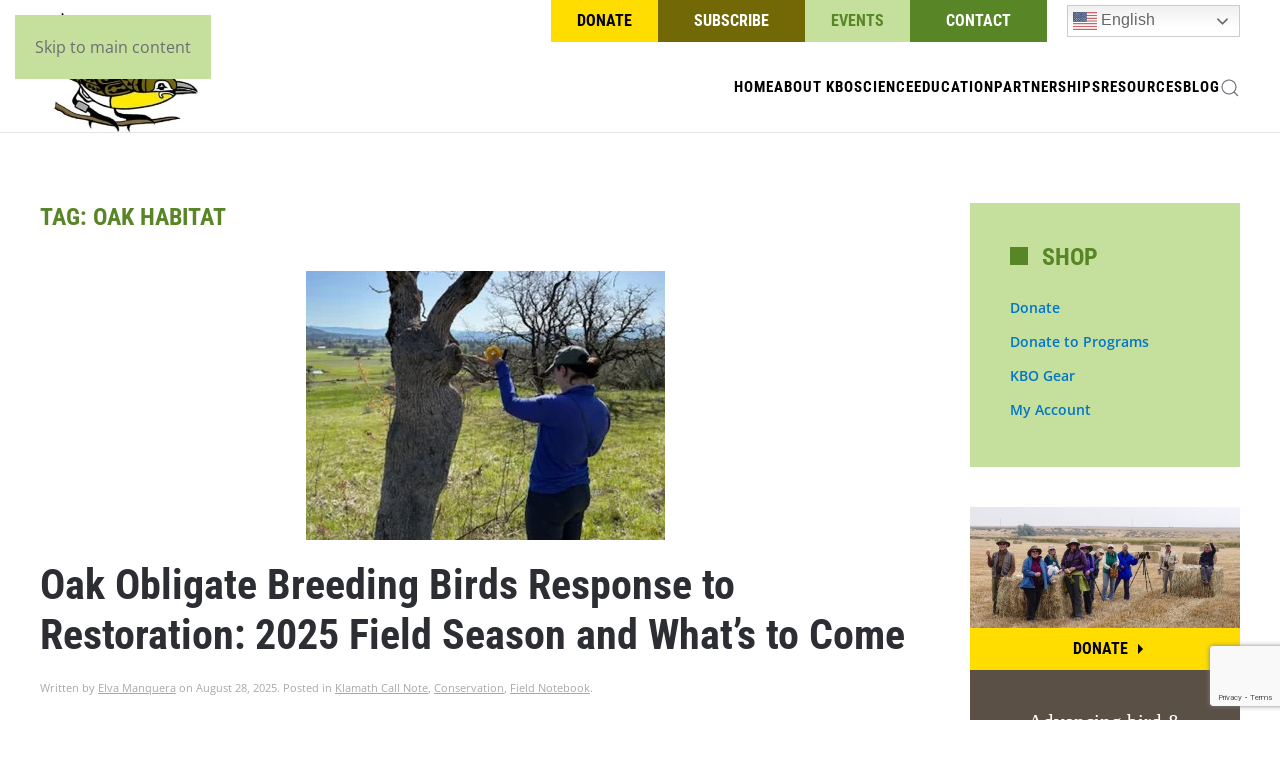

--- FILE ---
content_type: text/html; charset=UTF-8
request_url: https://klamathbird.org/tag/oak-habitat/
body_size: 24527
content:
<!DOCTYPE html>
<html lang="en-US">
    <head>
        <meta charset="UTF-8">
        <meta name="viewport" content="width=device-width, initial-scale=1">
        <link rel="icon" href="/wp-content/uploads/2020/11/favicon.png" sizes="any">
                <link rel="apple-touch-icon" href="/wp-content/uploads/2020/11/apple-touch-icon.png">
                <meta name='robots' content='index, follow, max-image-preview:large, max-snippet:-1, max-video-preview:-1' />

	<!-- This site is optimized with the Yoast SEO plugin v26.6 - https://yoast.com/wordpress/plugins/seo/ -->
	<title>oak habitat Archives - Klamath Bird Observatory</title>
	<link rel="canonical" href="https://klamathbird.org/tag/oak-habitat/" />
	<meta property="og:locale" content="en_US" />
	<meta property="og:type" content="article" />
	<meta property="og:title" content="oak habitat Archives - Klamath Bird Observatory" />
	<meta property="og:url" content="https://klamathbird.org/tag/oak-habitat/" />
	<meta property="og:site_name" content="Klamath Bird Observatory" />
	<meta name="twitter:card" content="summary_large_image" />
	<meta name="twitter:site" content="@KlamathBirdObs" />
	<script type="application/ld+json" class="yoast-schema-graph">{"@context":"https://schema.org","@graph":[{"@type":"CollectionPage","@id":"https://klamathbird.org/tag/oak-habitat/","url":"https://klamathbird.org/tag/oak-habitat/","name":"oak habitat Archives - Klamath Bird Observatory","isPartOf":{"@id":"https://klamathbird.org/#website"},"primaryImageOfPage":{"@id":"https://klamathbird.org/tag/oak-habitat/#primaryimage"},"image":{"@id":"https://klamathbird.org/tag/oak-habitat/#primaryimage"},"thumbnailUrl":"https://klamathbird.org/wp-content/uploads/2025/08/Sam-inspecting-cavity_editedforcover.jpg","breadcrumb":{"@id":"https://klamathbird.org/tag/oak-habitat/#breadcrumb"},"inLanguage":"en-US"},{"@type":"ImageObject","inLanguage":"en-US","@id":"https://klamathbird.org/tag/oak-habitat/#primaryimage","url":"https://klamathbird.org/wp-content/uploads/2025/08/Sam-inspecting-cavity_editedforcover.jpg","contentUrl":"https://klamathbird.org/wp-content/uploads/2025/08/Sam-inspecting-cavity_editedforcover.jpg","width":359,"height":269},{"@type":"BreadcrumbList","@id":"https://klamathbird.org/tag/oak-habitat/#breadcrumb","itemListElement":[{"@type":"ListItem","position":1,"name":"Home","item":"https://klamathbird.org/"},{"@type":"ListItem","position":2,"name":"oak habitat"}]},{"@type":"WebSite","@id":"https://klamathbird.org/#website","url":"https://klamathbird.org/","name":"Klamath Bird Observatory","description":"Advancing bird and habitat conservation through science, education, and partnerships","publisher":{"@id":"https://klamathbird.org/#organization"},"alternateName":"KBO","potentialAction":[{"@type":"SearchAction","target":{"@type":"EntryPoint","urlTemplate":"https://klamathbird.org/?s={search_term_string}"},"query-input":{"@type":"PropertyValueSpecification","valueRequired":true,"valueName":"search_term_string"}}],"inLanguage":"en-US"},{"@type":"Organization","@id":"https://klamathbird.org/#organization","name":"Klamath Bird Observatory","alternateName":"KBO","url":"https://klamathbird.org/","logo":{"@type":"ImageObject","inLanguage":"en-US","@id":"https://klamathbird.org/#/schema/logo/image/","url":"https://klamathbird.org/wp-content/uploads/2017/04/KBO-Logo-Left-Words-Color-72ppi-2xX.jpg","contentUrl":"https://klamathbird.org/wp-content/uploads/2017/04/KBO-Logo-Left-Words-Color-72ppi-2xX.jpg","width":144,"height":114,"caption":"Klamath Bird Observatory"},"image":{"@id":"https://klamathbird.org/#/schema/logo/image/"},"sameAs":["https://www.facebook.com/KlamathBirdObs/","https://x.com/KlamathBirdObs","https://www.instagram.com/klamathbirdobs/"]}]}</script>
	<!-- / Yoast SEO plugin. -->


<link rel='dns-prefetch' href='//www.google.com' />
<link rel="alternate" type="application/rss+xml" title="Klamath Bird Observatory &raquo; Feed" href="https://klamathbird.org/feed/" />
<link rel="alternate" type="application/rss+xml" title="Klamath Bird Observatory &raquo; Comments Feed" href="https://klamathbird.org/comments/feed/" />
<link rel="alternate" type="text/calendar" title="Klamath Bird Observatory &raquo; iCal Feed" href="https://klamathbird.org/events/?ical=1" />
<link rel="alternate" type="application/rss+xml" title="Klamath Bird Observatory &raquo; oak habitat Tag Feed" href="https://klamathbird.org/tag/oak-habitat/feed/" />
<style id='wp-emoji-styles-inline-css'>

	img.wp-smiley, img.emoji {
		display: inline !important;
		border: none !important;
		box-shadow: none !important;
		height: 1em !important;
		width: 1em !important;
		margin: 0 0.07em !important;
		vertical-align: -0.1em !important;
		background: none !important;
		padding: 0 !important;
	}
/*# sourceURL=wp-emoji-styles-inline-css */
</style>
<link rel='stylesheet' id='wp-block-library-css' href='https://klamathbird.org/wp-includes/css/dist/block-library/style.min.css?ver=e5664156ec5f92edbbb7e9f3a1880f09' media='all' />
<link rel='stylesheet' id='wc-blocks-style-css' href='https://klamathbird.org/wp-content/plugins/woocommerce/assets/client/blocks/wc-blocks.css?ver=wc-10.4.3' media='all' />
<style id='global-styles-inline-css'>
:root{--wp--preset--aspect-ratio--square: 1;--wp--preset--aspect-ratio--4-3: 4/3;--wp--preset--aspect-ratio--3-4: 3/4;--wp--preset--aspect-ratio--3-2: 3/2;--wp--preset--aspect-ratio--2-3: 2/3;--wp--preset--aspect-ratio--16-9: 16/9;--wp--preset--aspect-ratio--9-16: 9/16;--wp--preset--color--black: #000000;--wp--preset--color--cyan-bluish-gray: #abb8c3;--wp--preset--color--white: #ffffff;--wp--preset--color--pale-pink: #f78da7;--wp--preset--color--vivid-red: #cf2e2e;--wp--preset--color--luminous-vivid-orange: #ff6900;--wp--preset--color--luminous-vivid-amber: #fcb900;--wp--preset--color--light-green-cyan: #7bdcb5;--wp--preset--color--vivid-green-cyan: #00d084;--wp--preset--color--pale-cyan-blue: #8ed1fc;--wp--preset--color--vivid-cyan-blue: #0693e3;--wp--preset--color--vivid-purple: #9b51e0;--wp--preset--gradient--vivid-cyan-blue-to-vivid-purple: linear-gradient(135deg,rgb(6,147,227) 0%,rgb(155,81,224) 100%);--wp--preset--gradient--light-green-cyan-to-vivid-green-cyan: linear-gradient(135deg,rgb(122,220,180) 0%,rgb(0,208,130) 100%);--wp--preset--gradient--luminous-vivid-amber-to-luminous-vivid-orange: linear-gradient(135deg,rgb(252,185,0) 0%,rgb(255,105,0) 100%);--wp--preset--gradient--luminous-vivid-orange-to-vivid-red: linear-gradient(135deg,rgb(255,105,0) 0%,rgb(207,46,46) 100%);--wp--preset--gradient--very-light-gray-to-cyan-bluish-gray: linear-gradient(135deg,rgb(238,238,238) 0%,rgb(169,184,195) 100%);--wp--preset--gradient--cool-to-warm-spectrum: linear-gradient(135deg,rgb(74,234,220) 0%,rgb(151,120,209) 20%,rgb(207,42,186) 40%,rgb(238,44,130) 60%,rgb(251,105,98) 80%,rgb(254,248,76) 100%);--wp--preset--gradient--blush-light-purple: linear-gradient(135deg,rgb(255,206,236) 0%,rgb(152,150,240) 100%);--wp--preset--gradient--blush-bordeaux: linear-gradient(135deg,rgb(254,205,165) 0%,rgb(254,45,45) 50%,rgb(107,0,62) 100%);--wp--preset--gradient--luminous-dusk: linear-gradient(135deg,rgb(255,203,112) 0%,rgb(199,81,192) 50%,rgb(65,88,208) 100%);--wp--preset--gradient--pale-ocean: linear-gradient(135deg,rgb(255,245,203) 0%,rgb(182,227,212) 50%,rgb(51,167,181) 100%);--wp--preset--gradient--electric-grass: linear-gradient(135deg,rgb(202,248,128) 0%,rgb(113,206,126) 100%);--wp--preset--gradient--midnight: linear-gradient(135deg,rgb(2,3,129) 0%,rgb(40,116,252) 100%);--wp--preset--font-size--small: 13px;--wp--preset--font-size--medium: 20px;--wp--preset--font-size--large: 36px;--wp--preset--font-size--x-large: 42px;--wp--preset--spacing--20: 0.44rem;--wp--preset--spacing--30: 0.67rem;--wp--preset--spacing--40: 1rem;--wp--preset--spacing--50: 1.5rem;--wp--preset--spacing--60: 2.25rem;--wp--preset--spacing--70: 3.38rem;--wp--preset--spacing--80: 5.06rem;--wp--preset--shadow--natural: 6px 6px 9px rgba(0, 0, 0, 0.2);--wp--preset--shadow--deep: 12px 12px 50px rgba(0, 0, 0, 0.4);--wp--preset--shadow--sharp: 6px 6px 0px rgba(0, 0, 0, 0.2);--wp--preset--shadow--outlined: 6px 6px 0px -3px rgb(255, 255, 255), 6px 6px rgb(0, 0, 0);--wp--preset--shadow--crisp: 6px 6px 0px rgb(0, 0, 0);}:where(.is-layout-flex){gap: 0.5em;}:where(.is-layout-grid){gap: 0.5em;}body .is-layout-flex{display: flex;}.is-layout-flex{flex-wrap: wrap;align-items: center;}.is-layout-flex > :is(*, div){margin: 0;}body .is-layout-grid{display: grid;}.is-layout-grid > :is(*, div){margin: 0;}:where(.wp-block-columns.is-layout-flex){gap: 2em;}:where(.wp-block-columns.is-layout-grid){gap: 2em;}:where(.wp-block-post-template.is-layout-flex){gap: 1.25em;}:where(.wp-block-post-template.is-layout-grid){gap: 1.25em;}.has-black-color{color: var(--wp--preset--color--black) !important;}.has-cyan-bluish-gray-color{color: var(--wp--preset--color--cyan-bluish-gray) !important;}.has-white-color{color: var(--wp--preset--color--white) !important;}.has-pale-pink-color{color: var(--wp--preset--color--pale-pink) !important;}.has-vivid-red-color{color: var(--wp--preset--color--vivid-red) !important;}.has-luminous-vivid-orange-color{color: var(--wp--preset--color--luminous-vivid-orange) !important;}.has-luminous-vivid-amber-color{color: var(--wp--preset--color--luminous-vivid-amber) !important;}.has-light-green-cyan-color{color: var(--wp--preset--color--light-green-cyan) !important;}.has-vivid-green-cyan-color{color: var(--wp--preset--color--vivid-green-cyan) !important;}.has-pale-cyan-blue-color{color: var(--wp--preset--color--pale-cyan-blue) !important;}.has-vivid-cyan-blue-color{color: var(--wp--preset--color--vivid-cyan-blue) !important;}.has-vivid-purple-color{color: var(--wp--preset--color--vivid-purple) !important;}.has-black-background-color{background-color: var(--wp--preset--color--black) !important;}.has-cyan-bluish-gray-background-color{background-color: var(--wp--preset--color--cyan-bluish-gray) !important;}.has-white-background-color{background-color: var(--wp--preset--color--white) !important;}.has-pale-pink-background-color{background-color: var(--wp--preset--color--pale-pink) !important;}.has-vivid-red-background-color{background-color: var(--wp--preset--color--vivid-red) !important;}.has-luminous-vivid-orange-background-color{background-color: var(--wp--preset--color--luminous-vivid-orange) !important;}.has-luminous-vivid-amber-background-color{background-color: var(--wp--preset--color--luminous-vivid-amber) !important;}.has-light-green-cyan-background-color{background-color: var(--wp--preset--color--light-green-cyan) !important;}.has-vivid-green-cyan-background-color{background-color: var(--wp--preset--color--vivid-green-cyan) !important;}.has-pale-cyan-blue-background-color{background-color: var(--wp--preset--color--pale-cyan-blue) !important;}.has-vivid-cyan-blue-background-color{background-color: var(--wp--preset--color--vivid-cyan-blue) !important;}.has-vivid-purple-background-color{background-color: var(--wp--preset--color--vivid-purple) !important;}.has-black-border-color{border-color: var(--wp--preset--color--black) !important;}.has-cyan-bluish-gray-border-color{border-color: var(--wp--preset--color--cyan-bluish-gray) !important;}.has-white-border-color{border-color: var(--wp--preset--color--white) !important;}.has-pale-pink-border-color{border-color: var(--wp--preset--color--pale-pink) !important;}.has-vivid-red-border-color{border-color: var(--wp--preset--color--vivid-red) !important;}.has-luminous-vivid-orange-border-color{border-color: var(--wp--preset--color--luminous-vivid-orange) !important;}.has-luminous-vivid-amber-border-color{border-color: var(--wp--preset--color--luminous-vivid-amber) !important;}.has-light-green-cyan-border-color{border-color: var(--wp--preset--color--light-green-cyan) !important;}.has-vivid-green-cyan-border-color{border-color: var(--wp--preset--color--vivid-green-cyan) !important;}.has-pale-cyan-blue-border-color{border-color: var(--wp--preset--color--pale-cyan-blue) !important;}.has-vivid-cyan-blue-border-color{border-color: var(--wp--preset--color--vivid-cyan-blue) !important;}.has-vivid-purple-border-color{border-color: var(--wp--preset--color--vivid-purple) !important;}.has-vivid-cyan-blue-to-vivid-purple-gradient-background{background: var(--wp--preset--gradient--vivid-cyan-blue-to-vivid-purple) !important;}.has-light-green-cyan-to-vivid-green-cyan-gradient-background{background: var(--wp--preset--gradient--light-green-cyan-to-vivid-green-cyan) !important;}.has-luminous-vivid-amber-to-luminous-vivid-orange-gradient-background{background: var(--wp--preset--gradient--luminous-vivid-amber-to-luminous-vivid-orange) !important;}.has-luminous-vivid-orange-to-vivid-red-gradient-background{background: var(--wp--preset--gradient--luminous-vivid-orange-to-vivid-red) !important;}.has-very-light-gray-to-cyan-bluish-gray-gradient-background{background: var(--wp--preset--gradient--very-light-gray-to-cyan-bluish-gray) !important;}.has-cool-to-warm-spectrum-gradient-background{background: var(--wp--preset--gradient--cool-to-warm-spectrum) !important;}.has-blush-light-purple-gradient-background{background: var(--wp--preset--gradient--blush-light-purple) !important;}.has-blush-bordeaux-gradient-background{background: var(--wp--preset--gradient--blush-bordeaux) !important;}.has-luminous-dusk-gradient-background{background: var(--wp--preset--gradient--luminous-dusk) !important;}.has-pale-ocean-gradient-background{background: var(--wp--preset--gradient--pale-ocean) !important;}.has-electric-grass-gradient-background{background: var(--wp--preset--gradient--electric-grass) !important;}.has-midnight-gradient-background{background: var(--wp--preset--gradient--midnight) !important;}.has-small-font-size{font-size: var(--wp--preset--font-size--small) !important;}.has-medium-font-size{font-size: var(--wp--preset--font-size--medium) !important;}.has-large-font-size{font-size: var(--wp--preset--font-size--large) !important;}.has-x-large-font-size{font-size: var(--wp--preset--font-size--x-large) !important;}
/*# sourceURL=global-styles-inline-css */
</style>

<style id='classic-theme-styles-inline-css'>
/*! This file is auto-generated */
.wp-block-button__link{color:#fff;background-color:#32373c;border-radius:9999px;box-shadow:none;text-decoration:none;padding:calc(.667em + 2px) calc(1.333em + 2px);font-size:1.125em}.wp-block-file__button{background:#32373c;color:#fff;text-decoration:none}
/*# sourceURL=/wp-includes/css/classic-themes.min.css */
</style>
<link rel='stylesheet' id='widgetopts-styles-css' href='https://klamathbird.org/wp-content/plugins/widget-options/assets/css/widget-options.css?ver=4.1.3' media='all' />
<style id='woocommerce-inline-inline-css'>
.woocommerce form .form-row .required { visibility: visible; }
/*# sourceURL=woocommerce-inline-inline-css */
</style>
<link rel='stylesheet' id='dflip-style-css' href='https://klamathbird.org/wp-content/plugins/3d-flipbook-dflip-lite/assets/css/dflip.min.css?ver=2.4.20' media='all' />
<link rel='stylesheet' id='woocommerce-nyp-css' href='https://klamathbird.org/wp-content/plugins/woocommerce-name-your-price/assets/css/frontend/name-your-price.min.css?ver=3.7.0' media='all' />
<link href="https://klamathbird.org/wp-content/themes/yootheme/css/theme.1.css?ver=1767897687" rel="stylesheet">
<script src="https://klamathbird.org/wp-includes/js/jquery/jquery.min.js?ver=3.7.1" id="jquery-core-js"></script>
<script src="https://klamathbird.org/wp-includes/js/jquery/jquery-migrate.min.js?ver=3.4.1" id="jquery-migrate-js"></script>
<script src="https://klamathbird.org/wp-content/plugins/woocommerce/assets/js/jquery-blockui/jquery.blockUI.min.js?ver=2.7.0-wc.10.4.3" id="wc-jquery-blockui-js" defer data-wp-strategy="defer"></script>
<script id="wc-add-to-cart-js-extra">
var wc_add_to_cart_params = {"ajax_url":"/wp-admin/admin-ajax.php","wc_ajax_url":"/?wc-ajax=%%endpoint%%","i18n_view_cart":"View cart","cart_url":"https://klamathbird.org/cart/","is_cart":"","cart_redirect_after_add":"no"};
//# sourceURL=wc-add-to-cart-js-extra
</script>
<script src="https://klamathbird.org/wp-content/plugins/woocommerce/assets/js/frontend/add-to-cart.min.js?ver=10.4.3" id="wc-add-to-cart-js" defer data-wp-strategy="defer"></script>
<script src="https://klamathbird.org/wp-content/plugins/woocommerce/assets/js/js-cookie/js.cookie.min.js?ver=2.1.4-wc.10.4.3" id="wc-js-cookie-js" defer data-wp-strategy="defer"></script>
<script id="woocommerce-js-extra">
var woocommerce_params = {"ajax_url":"/wp-admin/admin-ajax.php","wc_ajax_url":"/?wc-ajax=%%endpoint%%","i18n_password_show":"Show password","i18n_password_hide":"Hide password"};
//# sourceURL=woocommerce-js-extra
</script>
<script src="https://klamathbird.org/wp-content/plugins/woocommerce/assets/js/frontend/woocommerce.min.js?ver=10.4.3" id="woocommerce-js" defer data-wp-strategy="defer"></script>
<link rel="https://api.w.org/" href="https://klamathbird.org/wp-json/" /><link rel="alternate" title="JSON" type="application/json" href="https://klamathbird.org/wp-json/wp/v2/tags/583" /><link rel="EditURI" type="application/rsd+xml" title="RSD" href="https://klamathbird.org/xmlrpc.php?rsd" />
<meta name="generator" content="Rogue Website"><meta name="cdp-version" content="1.5.0" /><script>  var el_i13_login_captcha=null; var el_i13_register_captcha=null; </script><meta name="et-api-version" content="v1"><meta name="et-api-origin" content="https://klamathbird.org"><link rel="https://theeventscalendar.com/" href="https://klamathbird.org/wp-json/tribe/tickets/v1/" /><meta name="tec-api-version" content="v1"><meta name="tec-api-origin" content="https://klamathbird.org"><link rel="alternate" href="https://klamathbird.org/wp-json/tribe/events/v1/events/?tags=oak-habitat" />	<!-- Google Tag Manager -->
	<script>(function(w,d,s,l,i){w[l]=w[l]||[];w[l].push({'gtm.start':
	new Date().getTime(),event:'gtm.js'});var f=d.getElementsByTagName(s)[0],
	j=d.createElement(s),dl=l!='dataLayer'?'&l='+l:'';j.async=true;j.src=
	'https://www.googletagmanager.com/gtm.js?id='+i+dl;f.parentNode.insertBefore(j,f);
	})(window,document,'script','dataLayer','GTM-W7QNDHZ');</script>
	<!-- End Google Tag Manager -->
	<noscript><style>.woocommerce-product-gallery{ opacity: 1 !important; }</style></noscript>
	
<link rel="stylesheet" href="https://fonts.googleapis.com/css2?family=Material+Symbols+Sharp:opsz,wght,FILL,GRAD@20..48,100..700,0..1,-50..200" />
<script src="https://klamathbird.org/wp-content/themes/yootheme/packages/theme-analytics/app/analytics.min.js?ver=4.5.33" defer></script>
<script src="https://klamathbird.org/wp-content/themes/yootheme/vendor/assets/uikit/dist/js/uikit.min.js?ver=4.5.33"></script>
<script src="https://klamathbird.org/wp-content/themes/yootheme/vendor/assets/uikit/dist/js/uikit-icons-fuse.min.js?ver=4.5.33"></script>
<script src="https://klamathbird.org/wp-content/themes/yootheme/js/theme.js?ver=4.5.33"></script>
<script>window.yootheme ||= {}; var $theme = yootheme.theme = {"google_analytics":"UA-37253750-1","google_analytics_anonymize":"","i18n":{"close":{"label":"Close","0":"yootheme"},"totop":{"label":"Back to top","0":"yootheme"},"marker":{"label":"Open","0":"yootheme"},"navbarToggleIcon":{"label":"Open menu","0":"yootheme"},"paginationPrevious":{"label":"Previous page","0":"yootheme"},"paginationNext":{"label":"Next page","0":"yootheme"},"searchIcon":{"toggle":"Open Search","submit":"Submit Search"},"slider":{"next":"Next slide","previous":"Previous slide","slideX":"Slide %s","slideLabel":"%s of %s"},"slideshow":{"next":"Next slide","previous":"Previous slide","slideX":"Slide %s","slideLabel":"%s of %s"},"lightboxPanel":{"next":"Next slide","previous":"Previous slide","slideLabel":"%s of %s","close":"Close"}}};</script>
		<style id="wp-custom-css">
			 		</style>
		    <link rel='stylesheet' id='wc-stripe-blocks-checkout-style-css' href='https://klamathbird.org/wp-content/plugins/woocommerce-gateway-stripe/build/upe-blocks.css?ver=1e1661bb3db973deba05' media='all' />
</head>
    <body data-rsssl=1 class="archive tag tag-oak-habitat tag-583 wp-theme-yootheme theme-yootheme woocommerce-no-js tribe-no-js tec-no-tickets-on-recurring tec-no-rsvp-on-recurring tribe-theme-yootheme">

        	<!-- Google Tag Manager (noscript) -->
	<noscript><iframe src="https://www.googletagmanager.com/ns.html?id=GTM-W7QNDHZ"
	height="0" width="0" style="display:none;visibility:hidden"></iframe></noscript>
	<!-- End Google Tag Manager (noscript) -->

        <div class="uk-hidden-visually uk-notification uk-notification-top-left uk-width-auto">
            <div class="uk-notification-message">
                <a href="#tm-main" class="uk-link-reset">Skip to main content</a>
            </div>
        </div>

        
        
        <div class="tm-page">

                        


<header class="tm-header-mobile uk-hidden@m">


    
        <div class="uk-navbar-container">

            <div class="uk-container uk-container-expand">
                <nav class="uk-navbar" uk-navbar="{&quot;align&quot;:&quot;left&quot;,&quot;container&quot;:&quot;.tm-header-mobile&quot;,&quot;boundary&quot;:&quot;.tm-header-mobile .uk-navbar-container&quot;}">

                                        <div class="uk-navbar-left ">

                        
                                                    <a uk-toggle href="#tm-dialog-mobile" class="uk-navbar-toggle">

        
        <div uk-navbar-toggle-icon></div>

        
    </a>                        
                        
                    </div>
                    
                                        <div class="uk-navbar-center">

                                                    <a href="https://klamathbird.org/" aria-label="Back to home" class="uk-logo uk-navbar-item">
    <picture>
<source type="image/webp" srcset="/wp-content/themes/yootheme/cache/07/klamath-bird-observatory-logo-07d810d3.webp 80w, /wp-content/themes/yootheme/cache/b0/klamath-bird-observatory-logo-b023c53d.webp 160w" sizes="(min-width: 80px) 80px">
<img alt loading="eager" src="/wp-content/themes/yootheme/cache/69/klamath-bird-observatory-logo-69100d88.png" width="80" height="60">
</picture></a>
<div class="uk-navbar-item widget widget_gtranslate" id="gtranslate-8">

    
    <div class="gtranslate_wrapper" id="gt-wrapper-56928368"></div>
</div>
                        
                        
                    </div>
                    
                    
                </nav>
            </div>

        </div>

    



        <div id="tm-dialog-mobile" uk-offcanvas="container: true; overlay: true" mode="slide">
        <div class="uk-offcanvas-bar uk-flex uk-flex-column">

                        <button class="uk-offcanvas-close uk-close-large" type="button" uk-close uk-toggle="cls: uk-close-large; mode: media; media: @s"></button>
            
                        <div class="uk-margin-auto-bottom">
                
<div class="uk-grid uk-child-width-1-1" uk-grid>    <div>
<div class="uk-panel widget widget_nav_menu" id="nav_menu-12">

    
    
<ul class="uk-nav uk-nav-default">
    
	<li class="menu-item menu-item-type-custom menu-item-object-custom menu-item-home"><a href="https://klamathbird.org">Home</a></li>
	<li class="menu-item menu-item-type-taxonomy menu-item-object-category menu-item-has-children uk-parent"><a href="https://klamathbird.org/about-kbo/">About KBO</a>
	<ul class="uk-nav-sub">

		<li class="menu-item menu-item-type-taxonomy menu-item-object-category"><a href="https://klamathbird.org/about-kbo/staff/">KBO Staff</a></li>
		<li class="menu-item menu-item-type-taxonomy menu-item-object-category"><a href="https://klamathbird.org/about-kbo/board/">KBO Board</a></li>
		<li class="menu-item menu-item-type-taxonomy menu-item-object-category"><a href="https://klamathbird.org/about-kbo/interns/">KBO Interns</a></li>
		<li class="menu-item menu-item-type-taxonomy menu-item-object-category"><a href="https://klamathbird.org/about-kbo/associates/">KBO Associates</a></li>
		<li class="menu-item menu-item-type-taxonomy menu-item-object-category"><a href="https://klamathbird.org/about-kbo/awards/">KBO Awards</a></li>
		<li class="menu-item menu-item-type-taxonomy menu-item-object-category"><a href="https://klamathbird.org/about-kbo/careers-and-opportunities/">Careers and Opportunities</a></li>
		<li class="menu-item menu-item-type-post_type menu-item-object-page"><a href="https://klamathbird.org/travel-with-purpose/">Travel with Purpose: Adventures that Support Conservation</a></li></ul></li>
	<li class="menu-item menu-item-type-taxonomy menu-item-object-category menu-item-has-children uk-parent"><a href="https://klamathbird.org/science/">Science</a>
	<ul class="uk-nav-sub">

		<li class="menu-item menu-item-type-taxonomy menu-item-object-category"><a href="https://klamathbird.org/science/projects/">Conservation Science Projects</a></li>
		<li class="menu-item menu-item-type-taxonomy menu-item-object-category"><a href="https://klamathbird.org/science/citizen-science/">Community Science</a></li>
		<li class="menu-item menu-item-type-taxonomy menu-item-object-category"><a href="https://klamathbird.org/science/methods/">Scientific Methods</a></li></ul></li>
	<li class="menu-item menu-item-type-taxonomy menu-item-object-category menu-item-has-children uk-parent"><a href="https://klamathbird.org/education/">Education</a>
	<ul class="uk-nav-sub">

		<li class="menu-item menu-item-type-taxonomy menu-item-object-category"><a href="https://klamathbird.org/education/community-education/">Community Education</a></li>
		<li class="menu-item menu-item-type-taxonomy menu-item-object-category"><a href="https://klamathbird.org/education/info-handouts/">Information &amp; Handouts</a></li>
		<li class="menu-item menu-item-type-taxonomy menu-item-object-category"><a href="https://klamathbird.org/education/k12/">K-12 Education</a></li>
		<li class="menu-item menu-item-type-taxonomy menu-item-object-category"><a href="https://klamathbird.org/education/professional-education/">Professional Education</a></li>
		<li class="menu-item menu-item-type-taxonomy menu-item-object-category"><a href="https://klamathbird.org/education/international-capacity-building/">International Capacity Building</a></li>
		<li class="menu-item menu-item-type-custom menu-item-object-custom"><a href="/events">Events Calendar</a></li></ul></li>
	<li class="menu-item menu-item-type-taxonomy menu-item-object-category menu-item-has-children uk-parent"><a href="https://klamathbird.org/partnerships/">Partnerships</a>
	<ul class="uk-nav-sub">

		<li class="menu-item menu-item-type-custom menu-item-object-custom"><a href="http://www.avianknowledgenorthwest.net/" target="_blank">Avian Knowledge Northwest<span class="material-symbols-sharp">open_in_new</span></a></li>
		<li class="menu-item menu-item-type-custom menu-item-object-custom"><a href="https://oakalliance.org/partnerships/kson/" target="_blank">Klamath Siskiyou Oak Network<span class="material-symbols-sharp">open_in_new</span></a></li></ul></li>
	<li class="menu-item menu-item-type-taxonomy menu-item-object-category menu-item-has-children uk-parent"><a href="https://klamathbird.org/resources/">Resources</a>
	<ul class="uk-nav-sub">

		<li class="menu-item menu-item-type-taxonomy menu-item-object-category"><a href="https://klamathbird.org/resources/dsts/">Decision Support Tools</a></li>
		<li class="menu-item menu-item-type-taxonomy menu-item-object-category"><a href="https://klamathbird.org/resources/conservation-plans/">Conservation Plans</a></li>
		<li class="menu-item menu-item-type-taxonomy menu-item-object-category"><a href="https://klamathbird.org/resources/publications/">Publications</a></li>
		<li class="menu-item menu-item-type-taxonomy menu-item-object-category"><a href="https://klamathbird.org/resources/newsletters/">Newsletter Archive</a></li></ul></li>
	<li class="menu-item menu-item-type-taxonomy menu-item-object-category"><a href="https://klamathbird.org/callnote/">Blog</a></li></ul>

</div>
</div>    <div>
<div class="uk-panel widget widget_nav_menu" id="nav_menu-11">

    
    
<ul class="uk-nav uk-nav-default">
    
	<li class="menu-item menu-item-type-custom menu-item-object-custom"><a href="/product/donate/">Donate</a></li>
	<li class="menu-item menu-item-type-custom menu-item-object-custom"><a href="/subscribe">Subscribe</a></li>
	<li class="menu-item menu-item-type-post_type menu-item-object-page"><a href="https://klamathbird.org/contact/">Contact KBO</a></li></ul>

</div>
</div></div>            </div>
            
            
        </div>
    </div>
    
    
    

</header>


<div class="tm-toolbar tm-toolbar-default uk-visible@m">
    <div class="uk-container uk-flex uk-flex-middle">

        
                <div class="uk-margin-auto-left">
            <div class="uk-grid-medium uk-child-width-auto uk-flex-middle" uk-grid="margin: uk-margin-small-top">
                <div>
<div class="uk-panel widget widget_builderwidget" id="builderwidget-22">

    
    <style class="uk-margin-remove-adjacent">#builderwidget-22\#0 .el-item a:after{display:none;}#builderwidget-22\#0 .el-item:nth-of-type(2) .uk-button{background:#736806!important;}#builderwidget-22\#0 .el-item:nth-of-type(2) .uk-button:hover{background:#736806dd!important;}</style><div class="uk-grid tm-grid-expand uk-child-width-1-1 uk-grid-margin">
<div class="uk-width-1-1">
    
        
            
            
            
                
                    
<div id="builderwidget-22#0" class="uk-margin">
        <div class="uk-flex-middle uk-grid-collapse uk-child-width-auto" uk-grid>    
    
                <div class="el-item">
        
        
<a class="el-content uk-button uk-button-secondary" href="/product-category/donations-memberships/">
    
        Donate    
    
</a>


                </div>
        
    
                <div class="el-item">
        
        
<a class="el-content uk-button uk-button-primary" href="/subscribe">
    
        Subscribe    
    
</a>


                </div>
        
    
                <div class="el-item">
        
        
<a class="el-content uk-button uk-button-default" href="https://klamathbird.org/events/">
    
        Events    
    
</a>


                </div>
        
    
                <div class="el-item">
        
        
<a class="el-content uk-button uk-button-primary" href="/contact">
    
        Contact    
    
</a>


                </div>
        
    
        </div>    
</div>

                
            
        
    
</div></div>
</div>
</div><div>
<div class="uk-panel widget widget_gtranslate" id="gtranslate-4">

    
    <div class="gtranslate_wrapper" id="gt-wrapper-11075897"></div>
</div>
</div>            </div>
        </div>
        
    </div>
</div>

<header class="tm-header uk-visible@m">



    
        <div class="uk-navbar-container">

            <div class="uk-container">
                <nav class="uk-navbar" uk-navbar="{&quot;align&quot;:&quot;left&quot;,&quot;container&quot;:&quot;.tm-header&quot;,&quot;boundary&quot;:&quot;.tm-header .uk-navbar-container&quot;}">

                                        <div class="uk-navbar-left ">

                                                    <a href="https://klamathbird.org/" aria-label="Back to home" class="uk-logo uk-navbar-item">
    <picture>
<source type="image/webp" srcset="/wp-content/themes/yootheme/cache/9b/klamath-bird-observatory-logo-9b00e661.webp 159w, /wp-content/themes/yootheme/cache/2a/klamath-bird-observatory-logo-2a16a7f9.webp 318w" sizes="(min-width: 159px) 159px">
<img alt loading="eager" src="/wp-content/themes/yootheme/cache/67/klamath-bird-observatory-logo-67d7a600.png" width="159" height="120">
</picture></a>                        
                        
                        
                    </div>
                    
                    
                                        <div class="uk-navbar-right">

                                                    
<ul class="uk-navbar-nav">
    
	<li class="menu-item menu-item-type-custom menu-item-object-custom menu-item-home"><a href="https://klamathbird.org">Home</a></li>
	<li class="menu-item menu-item-type-taxonomy menu-item-object-category menu-item-has-children uk-parent"><a href="https://klamathbird.org/about-kbo/">About KBO</a>
	<div class="uk-drop uk-navbar-dropdown"><div><ul class="uk-nav uk-navbar-dropdown-nav">

		<li class="menu-item menu-item-type-taxonomy menu-item-object-category"><a href="https://klamathbird.org/about-kbo/staff/">KBO Staff</a></li>
		<li class="menu-item menu-item-type-taxonomy menu-item-object-category"><a href="https://klamathbird.org/about-kbo/board/">KBO Board</a></li>
		<li class="menu-item menu-item-type-taxonomy menu-item-object-category"><a href="https://klamathbird.org/about-kbo/interns/">KBO Interns</a></li>
		<li class="menu-item menu-item-type-taxonomy menu-item-object-category"><a href="https://klamathbird.org/about-kbo/associates/">KBO Associates</a></li>
		<li class="menu-item menu-item-type-taxonomy menu-item-object-category"><a href="https://klamathbird.org/about-kbo/awards/">KBO Awards</a></li>
		<li class="menu-item menu-item-type-taxonomy menu-item-object-category"><a href="https://klamathbird.org/about-kbo/careers-and-opportunities/">Careers and Opportunities</a></li>
		<li class="menu-item menu-item-type-post_type menu-item-object-page"><a href="https://klamathbird.org/travel-with-purpose/">Travel with Purpose: Adventures that Support Conservation</a></li></ul></div></div></li>
	<li class="menu-item menu-item-type-taxonomy menu-item-object-category menu-item-has-children uk-parent"><a href="https://klamathbird.org/science/">Science</a>
	<div class="uk-drop uk-navbar-dropdown"><div><ul class="uk-nav uk-navbar-dropdown-nav">

		<li class="menu-item menu-item-type-taxonomy menu-item-object-category"><a href="https://klamathbird.org/science/projects/">Conservation Science Projects</a></li>
		<li class="menu-item menu-item-type-taxonomy menu-item-object-category"><a href="https://klamathbird.org/science/citizen-science/">Community Science</a></li>
		<li class="menu-item menu-item-type-taxonomy menu-item-object-category"><a href="https://klamathbird.org/science/methods/">Scientific Methods</a></li></ul></div></div></li>
	<li class="menu-item menu-item-type-taxonomy menu-item-object-category menu-item-has-children uk-parent"><a href="https://klamathbird.org/education/">Education</a>
	<div class="uk-drop uk-navbar-dropdown"><div><ul class="uk-nav uk-navbar-dropdown-nav">

		<li class="menu-item menu-item-type-taxonomy menu-item-object-category"><a href="https://klamathbird.org/education/community-education/">Community Education</a></li>
		<li class="menu-item menu-item-type-taxonomy menu-item-object-category"><a href="https://klamathbird.org/education/info-handouts/">Information &amp; Handouts</a></li>
		<li class="menu-item menu-item-type-taxonomy menu-item-object-category"><a href="https://klamathbird.org/education/k12/">K-12 Education</a></li>
		<li class="menu-item menu-item-type-taxonomy menu-item-object-category"><a href="https://klamathbird.org/education/professional-education/">Professional Education</a></li>
		<li class="menu-item menu-item-type-taxonomy menu-item-object-category"><a href="https://klamathbird.org/education/international-capacity-building/">International Capacity Building</a></li>
		<li class="menu-item menu-item-type-custom menu-item-object-custom"><a href="/events">Events Calendar</a></li></ul></div></div></li>
	<li class="menu-item menu-item-type-taxonomy menu-item-object-category menu-item-has-children uk-parent"><a href="https://klamathbird.org/partnerships/">Partnerships</a>
	<div class="uk-drop uk-navbar-dropdown" style="width: 260px;"><div><ul class="uk-nav uk-navbar-dropdown-nav">

		<li class="menu-item menu-item-type-custom menu-item-object-custom"><a href="http://www.avianknowledgenorthwest.net/" target="_blank">Avian Knowledge Northwest<span class="material-symbols-sharp">open_in_new</span></a></li>
		<li class="menu-item menu-item-type-custom menu-item-object-custom"><a href="https://oakalliance.org/partnerships/kson/" target="_blank">Klamath Siskiyou Oak Network<span class="material-symbols-sharp">open_in_new</span></a></li></ul></div></div></li>
	<li class="menu-item menu-item-type-taxonomy menu-item-object-category menu-item-has-children uk-parent"><a href="https://klamathbird.org/resources/">Resources</a>
	<div class="uk-drop uk-navbar-dropdown"><div><ul class="uk-nav uk-navbar-dropdown-nav">

		<li class="menu-item menu-item-type-taxonomy menu-item-object-category"><a href="https://klamathbird.org/resources/dsts/">Decision Support Tools</a></li>
		<li class="menu-item menu-item-type-taxonomy menu-item-object-category"><a href="https://klamathbird.org/resources/conservation-plans/">Conservation Plans</a></li>
		<li class="menu-item menu-item-type-taxonomy menu-item-object-category"><a href="https://klamathbird.org/resources/publications/">Publications</a></li>
		<li class="menu-item menu-item-type-taxonomy menu-item-object-category"><a href="https://klamathbird.org/resources/newsletters/">Newsletter Archive</a></li></ul></div></div></li>
	<li class="menu-item menu-item-type-taxonomy menu-item-object-category"><a href="https://klamathbird.org/callnote/">Blog</a></li></ul>

<div class="uk-navbar-item widget widget_custom_html" id="custom_html-5">

    
    <div class="textwidget custom-html-widget"><!-- This is a button toggling the modal -->
<button uk-toggle="target: #my-id" type="button"  uk-icon="icon: search"></button>

<!-- This is the modal -->
<div id="my-id" uk-modal>
			<div class="uk-modal-dialog uk-modal-body">
					<form class="uk-search uk-search-large"  role="search" method="get" action="/">
    <span uk-search-icon></span>
    <input class="uk-search-input" type="search" placeholder="Search..." name="s" id="s" >
</form>
						<a class="uk-modal-close" type="button">x</a>
			</div>
</div></div>
</div>
                        
                                                                            
                    </div>
                    
                </nav>
            </div>

        </div>

    







</header>

            
            
            <main id="tm-main"  class="tm-main uk-section uk-section-default" uk-height-viewport="expand: true">

                                <div class="uk-container">

                    
                    <div class="uk-grid" uk-grid>
                        <div class="uk-width-expand@m">

                    
                            
                

    
        <h1 class="uk-margin-medium-bottom uk-h3">Tag: <span>oak habitat</span></h1>

        
    
    <div uk-grid class="uk-child-width-1-1 uk-grid-row-large">
                <div>
<article id="post-21611" class="uk-article post-21611 post type-post status-publish format-standard has-post-thumbnail hentry category-callnote category-conservation category-fieldnotes tag-breeding-bird-survey tag-featured tag-oak-habitat tag-samantha-webb" typeof="Article" vocab="https://schema.org/">

    <meta property="name" content="Oak Obligate Breeding Birds Response to Restoration: 2025 Field Season and What’s to Come">
    <meta property="author" typeof="Person" content="Elva Manquera">
    <meta property="dateModified" content="2025-12-04T14:48:36-08:00">
    <meta class="uk-margin-remove-adjacent" property="datePublished" content="2025-08-28T11:29:35-07:00">

        
            <div class="uk-text-center uk-margin-medium-top" property="image" typeof="ImageObject">
            <meta property="url" content="https://klamathbird.org/wp-content/uploads/2025/08/Sam-inspecting-cavity_editedforcover.jpg">
                            <a href="https://klamathbird.org/callnote/oak-obligate-breeding-birds-response-to-restoration/"><picture>
<source type="image/webp" srcset="/wp-content/themes/yootheme/cache/dc/Sam-inspecting-cavity_editedforcover-dcec94a7.webp 359w" sizes="(min-width: 359px) 359px">
<img loading="lazy" alt src="/wp-content/themes/yootheme/cache/56/Sam-inspecting-cavity_editedforcover-5626a3e8.jpeg" width="359" height="269">
</picture></a>
                    </div>
    
        
    
        
        <h2 property="headline" class="uk-margin-top uk-margin-remove-bottom uk-article-title"><a class="uk-link-reset" href="https://klamathbird.org/callnote/oak-obligate-breeding-birds-response-to-restoration/">Oak Obligate Breeding Birds Response to Restoration: 2025 Field Season and What’s to Come</a></h2>
                            <p class="uk-margin-top uk-margin-remove-bottom uk-article-meta">
                Written by <a href="https://klamathbird.org/author/elva/">Elva Manquera</a> on <time datetime="2025-08-28T11:29:35-07:00">August 28, 2025</time>.                Posted in <a href="https://klamathbird.org/callnote/" rel="category tag">Klamath Call Note</a>, <a href="https://klamathbird.org/callnote/conservation/" rel="category tag">Conservation</a>, <a href="https://klamathbird.org/callnote/fieldnotes/" rel="category tag">Field Notebook</a>.                            </p>
                
        
        
                    <div class="uk-margin-medium-top" property="text">

                
                                    <p>Oak ecosystems are some of the richest and most diverse wild spaces in the Pacific Northwest, providing habitats for a wide array of plants and wildlife. However, widespread losses of these important ecosystems have led to declines in many species that are reliant on oak habitats. Nearly half of the 49 bird species associated with oak habitats have experienced population declines in the Pacific Northwest. Within <a href="https://oakalliance.org/partnerships/kson/our-region/" target="_blank" rel="noopener">Southern Oregon</a>, the <a href="https://oakalliance.org/partnerships/kson/" target="_blank" rel="noopener">Klamath Siskiyou Oak Network</a> is working to promote the restoration and conservation of oak habitats. As these vital habitats are restored, research on how species respond to restoration can help build an understanding of how to better protect plants and wildlife for many years to come.</p>
<p><img fetchpriority="high" decoding="async" class="size-medium wp-image-10959 alignright" src="https://klamathbird.org/wp-content/uploads/2022/06/Oak-pine_fall_Stephens-300x225.jpg" alt="" width="300" height="225" srcset="https://klamathbird.org/wp-content/uploads/2022/06/Oak-pine_fall_Stephens-300x225.jpg 300w, https://klamathbird.org/wp-content/uploads/2022/06/Oak-pine_fall_Stephens-600x450.jpg 600w, https://klamathbird.org/wp-content/uploads/2022/06/Oak-pine_fall_Stephens-1024x768.jpg 1024w, https://klamathbird.org/wp-content/uploads/2022/06/Oak-pine_fall_Stephens-768x576.jpg 768w, https://klamathbird.org/wp-content/uploads/2022/06/Oak-pine_fall_Stephens-1536x1152.jpg 1536w, https://klamathbird.org/wp-content/uploads/2022/06/Oak-pine_fall_Stephens-2048x1536.jpg 2048w" sizes="(max-width: 300px) 100vw, 300px" />Klamath Bird Observatory and Cal Poly Humboldt Applied Avian Ecology Lab have partnered up to study the response of oak-obligate breeding birds to oak restoration efforts in the Rogue Valley of Oregon, and to understand what drives local population trends. We have selected three species that require oak habitat, Oak Titmouse, White-breasted Nuthatch (Slender-billed subspecies), and Ash-throated Flycatcher, to study in the California black oak and Oregon white oak woodlands at <a href="https://oakalliance.org/our-work/table-rock/" target="_blank" rel="noopener">Table Rocks Management Area</a>. We will assess various demographic metrics (nesting density, nest success, and number of fledglings produced) and vegetation structure in relation to restoration in an effort to understand how birds are doing in restored vs. unrestored oak areas. This study will provide essential information on avian responses to restoration and help inform and improve future management efforts.</p>
<h4>Beginning of the Season:</h4>
<p>The crew started off the season with nest searching for the three focal species across each of 20 field plots. Oak Titmouse, White-breasted Nuthatch, and Ash-throated Flycatcher pairs were found and followed from a distance as we attempted to locate their nests and estimate the number of pairs on each site. These species are all secondary cavity nesters, meaning that they are reliant on preexisting cavities, often excavated by woodpeckers or formed from natural decay, that frequently occur in large, mature oak trees. We found nests for each by noting which cavities pairs seemed interested in, such as the White-breasted Nuthatch pictured below, or watching them bring bits of grass, moss, or feathers to a cavity.</p>
<h4>Middle of the Season:</h4>
<p><img decoding="async" class="alignnone size-medium wp-image-21628" src="https://klamathbird.org/wp-content/uploads/2025/08/WBNU-at-cavity-scaled-e1756404776413-300x285.jpg" alt="" width="300" height="285" srcset="https://klamathbird.org/wp-content/uploads/2025/08/WBNU-at-cavity-scaled-e1756404776413-300x285.jpg 300w, https://klamathbird.org/wp-content/uploads/2025/08/WBNU-at-cavity-scaled-e1756404776413-1024x971.jpg 1024w, https://klamathbird.org/wp-content/uploads/2025/08/WBNU-at-cavity-scaled-e1756404776413-768x728.jpg 768w, https://klamathbird.org/wp-content/uploads/2025/08/WBNU-at-cavity-scaled-e1756404776413-1536x1457.jpg 1536w, https://klamathbird.org/wp-content/uploads/2025/08/WBNU-at-cavity-scaled-e1756404776413-600x569.jpg 600w, https://klamathbird.org/wp-content/uploads/2025/08/WBNU-at-cavity-scaled-e1756404776413.jpg 1800w" sizes="(max-width: 300px) 100vw, 300px" /> <img decoding="async" class="alignnone wp-image-21627" src="https://klamathbird.org/wp-content/uploads/2025/08/Sam-watching-bird-225x300.jpg" alt="" width="215" height="287" srcset="https://klamathbird.org/wp-content/uploads/2025/08/Sam-watching-bird-225x300.jpg 225w, https://klamathbird.org/wp-content/uploads/2025/08/Sam-watching-bird-769x1024.jpg 769w, https://klamathbird.org/wp-content/uploads/2025/08/Sam-watching-bird-768x1022.jpg 768w, https://klamathbird.org/wp-content/uploads/2025/08/Sam-watching-bird-1154x1536.jpg 1154w, https://klamathbird.org/wp-content/uploads/2025/08/Sam-watching-bird-1538x2048.jpg 1538w, https://klamathbird.org/wp-content/uploads/2025/08/Sam-watching-bird-600x799.jpg 600w, https://klamathbird.org/wp-content/uploads/2025/08/Sam-watching-bird-scaled.jpg 1923w" sizes="(max-width: 215px) 100vw, 215px" /></p>
<p><em>Pictured: A White-breasted Nuthatch checking out a cavity and Samantha Webb, Graduate Student in Cal Poly Humboldt Applied Avian Ecology Lab watching for breeding behaviors.</em></p>
<p>As we started to move further into the breeding season, we continued nest searching by watching out for adults bringing food back to their nests, as the Oak Titmouse is doing in the picture below. We also began to monitor the contents of all the nests that we had found. Using a tiny camera on a flexible pipe, we were able to peep into the nest cavity and count the number of nestlings, as well as estimate their age based on their size and feather development.</p>
<h4><img loading="lazy" decoding="async" class="alignnone wp-image-21623 " src="https://klamathbird.org/wp-content/uploads/2025/08/OATI-carrying-food-scaled-e1756404891818-931x1024.jpg" alt="" width="314" height="345" srcset="https://klamathbird.org/wp-content/uploads/2025/08/OATI-carrying-food-scaled-e1756404891818-931x1024.jpg 931w, https://klamathbird.org/wp-content/uploads/2025/08/OATI-carrying-food-scaled-e1756404891818-273x300.jpg 273w, https://klamathbird.org/wp-content/uploads/2025/08/OATI-carrying-food-scaled-e1756404891818-768x845.jpg 768w, https://klamathbird.org/wp-content/uploads/2025/08/OATI-carrying-food-scaled-e1756404891818-600x660.jpg 600w, https://klamathbird.org/wp-content/uploads/2025/08/OATI-carrying-food-scaled-e1756404891818.jpg 1382w" sizes="(max-width: 314px) 100vw, 314px" /> <img loading="lazy" decoding="async" class="alignnone wp-image-21626 " src="https://klamathbird.org/wp-content/uploads/2025/08/Sam-inspecting-cavity-e1756404932163-300x276.jpg" alt="" width="375" height="345" srcset="https://klamathbird.org/wp-content/uploads/2025/08/Sam-inspecting-cavity-e1756404932163-300x276.jpg 300w, https://klamathbird.org/wp-content/uploads/2025/08/Sam-inspecting-cavity-e1756404932163.jpg 392w" sizes="(max-width: 375px) 100vw, 375px" /></h4>
<p><em>Pictured: Oak Titmouse bringing a caterpillar back to its nest and Samantha checking the contents of a nest using a flexible snake camera.</em></p>
<h4>End of Season:</h4>
<p>As the nestlings got bigger and more feathered (see the Ash-throated Flycatcher nestling below!), we got final counts of the number of nestlings in each nest to determine how many individuals would fledge. Once a nest had successfully fledged, we began vegetation surveys around the nest and its surrounding territory. We took measurements of vegetation cover, stand density, composition of different plant species, and average dbh (diameter at breast height) of oak tree stands.</p>
<h4><img loading="lazy" decoding="async" class="alignnone wp-image-21622 " src="https://klamathbird.org/wp-content/uploads/2025/08/ATFL-about-to-fledge-1024x576.jpg" alt="" width="576" height="324" srcset="https://klamathbird.org/wp-content/uploads/2025/08/ATFL-about-to-fledge-1024x576.jpg 1024w, https://klamathbird.org/wp-content/uploads/2025/08/ATFL-about-to-fledge-300x169.jpg 300w, https://klamathbird.org/wp-content/uploads/2025/08/ATFL-about-to-fledge-768x432.jpg 768w, https://klamathbird.org/wp-content/uploads/2025/08/ATFL-about-to-fledge-1536x864.jpg 1536w, https://klamathbird.org/wp-content/uploads/2025/08/ATFL-about-to-fledge-600x338.jpg 600w, https://klamathbird.org/wp-content/uploads/2025/08/ATFL-about-to-fledge.jpg 1920w" sizes="(max-width: 576px) 100vw, 576px" /> <img loading="lazy" decoding="async" class="alignnone wp-image-21624 " src="https://klamathbird.org/wp-content/uploads/2025/08/Olive-measuring-tree-e1756405016432-743x1024.png" alt="" width="360" height="496" srcset="https://klamathbird.org/wp-content/uploads/2025/08/Olive-measuring-tree-e1756405016432-743x1024.png 743w, https://klamathbird.org/wp-content/uploads/2025/08/Olive-measuring-tree-e1756405016432-218x300.png 218w, https://klamathbird.org/wp-content/uploads/2025/08/Olive-measuring-tree-e1756405016432-768x1059.png 768w, https://klamathbird.org/wp-content/uploads/2025/08/Olive-measuring-tree-e1756405016432-1114x1536.png 1114w, https://klamathbird.org/wp-content/uploads/2025/08/Olive-measuring-tree-e1756405016432-600x827.png 600w, https://klamathbird.org/wp-content/uploads/2025/08/Olive-measuring-tree-e1756405016432.png 1178w" sizes="(max-width: 360px) 100vw, 360px" /></h4>
<p><em>Pictured: Ash-throated Flycatcher nestling right before it fledged, picture taken inside the nest using a snake camera. Olive Smith, Cal Poly Humboldt Undergraduate Student Intern taking the diameter of a California black oak.</em></p>
<h4>End of Season Wrap Up and Early Outcomes:</h4>
<p>As the season came to a close, we finished data entry, and Graduate Student Samantha Webb is now hard at work, beginning to look at early results. This season, we found a total of 65 nests, including 31 Oak Titmouse, 21 Ash-throated Flycatcher, and 13 White-breasted Nuthatch nests. We also completed 260 vegetation surveys, four survey plots per nest. We plan to relate the density of nests, the number of successful nests, and the number of fledglings produced to these vegetation characteristics to understand how restoration-associated changes in vegetation influence reproductive outputs for these species.</p>
<p>Thanks to the gracious support from our funders, this project has been extended to include a second field season! We are extremely excited to continue to monitor these species’ nests, as well as add age class and body condition metrics to dive deeper into oak obligate bird responses to oak restoration. Stay tuned for next year!</p>
<h4>Meet the Crew:</h4>
<p><img loading="lazy" decoding="async" class="alignnone size-medium wp-image-21625" src="https://klamathbird.org/wp-content/uploads/2025/08/Sam-headshot-225x300.jpg" alt="" width="225" height="300" srcset="https://klamathbird.org/wp-content/uploads/2025/08/Sam-headshot-225x300.jpg 225w, https://klamathbird.org/wp-content/uploads/2025/08/Sam-headshot-769x1024.jpg 769w, https://klamathbird.org/wp-content/uploads/2025/08/Sam-headshot-768x1022.jpg 768w, https://klamathbird.org/wp-content/uploads/2025/08/Sam-headshot-1154x1536.jpg 1154w, https://klamathbird.org/wp-content/uploads/2025/08/Sam-headshot-1538x2048.jpg 1538w, https://klamathbird.org/wp-content/uploads/2025/08/Sam-headshot-600x799.jpg 600w, https://klamathbird.org/wp-content/uploads/2025/08/Sam-headshot-scaled.jpg 1923w" sizes="(max-width: 225px) 100vw, 225px" /> <img loading="lazy" decoding="async" class="alignnone size-medium wp-image-21621" src="https://klamathbird.org/wp-content/uploads/2025/08/Adam-headshot-225x300.jpg" alt="" width="225" height="300" srcset="https://klamathbird.org/wp-content/uploads/2025/08/Adam-headshot-225x300.jpg 225w, https://klamathbird.org/wp-content/uploads/2025/08/Adam-headshot-768x1024.jpg 768w, https://klamathbird.org/wp-content/uploads/2025/08/Adam-headshot-1152x1536.jpg 1152w, https://klamathbird.org/wp-content/uploads/2025/08/Adam-headshot-1536x2048.jpg 1536w, https://klamathbird.org/wp-content/uploads/2025/08/Adam-headshot-600x800.jpg 600w, https://klamathbird.org/wp-content/uploads/2025/08/Adam-headshot-scaled.jpg 1920w" sizes="(max-width: 225px) 100vw, 225px" /> <img loading="lazy" decoding="async" class="alignnone wp-image-21629" src="https://klamathbird.org/wp-content/uploads/2025/08/olivesmith_intern.jpg" alt="" width="229" height="302" /></p>
<p><em>From left to right: Graduate Student Samantha Webb, Field Technician Adam Clayton, and Student Intern Olive Smith.</em></p>
<p>Our work and this essential research would not be possible without grant support. Thank you to the Bureau of Land Management, Greenfield-Hartline Habitat Conservation Fund, Oregon Birding Association, Oregon Wildlife Foundation, Oregon Conservation and Recreation Fund, Wilson Ornithological Society Jed Burtt Undergraduate Mentoring Grant, Conservation Unlimited Alumni Association, and Western Field Ornithologists for supporting this research.</p>
<p><img loading="lazy" decoding="async" class="alignnone wp-image-21620" src="https://klamathbird.org/wp-content/uploads/2025/08/Wilson-Ornithological-Society-Logo.webp" alt="" width="195" height="195" srcset="https://klamathbird.org/wp-content/uploads/2025/08/Wilson-Ornithological-Society-Logo.webp 240w, https://klamathbird.org/wp-content/uploads/2025/08/Wilson-Ornithological-Society-Logo-150x150.webp 150w, https://klamathbird.org/wp-content/uploads/2025/08/Wilson-Ornithological-Society-Logo-100x100.webp 100w" sizes="(max-width: 195px) 100vw, 195px" /> <img loading="lazy" decoding="async" class="alignnone wp-image-21619" src="https://klamathbird.org/wp-content/uploads/2025/08/Western-Field-Ornithologists-Logo-300x300.png" alt="" width="184" height="184" srcset="https://klamathbird.org/wp-content/uploads/2025/08/Western-Field-Ornithologists-Logo-300x300.png 300w, https://klamathbird.org/wp-content/uploads/2025/08/Western-Field-Ornithologists-Logo-150x150.png 150w, https://klamathbird.org/wp-content/uploads/2025/08/Western-Field-Ornithologists-Logo-100x100.png 100w, https://klamathbird.org/wp-content/uploads/2025/08/Western-Field-Ornithologists-Logo.png 400w" sizes="(max-width: 184px) 100vw, 184px" />  <img loading="lazy" decoding="async" class="alignnone wp-image-21617" src="https://klamathbird.org/wp-content/uploads/2025/08/OCRF-Logo-300x300.webp" alt="" width="194" height="194" srcset="https://klamathbird.org/wp-content/uploads/2025/08/OCRF-Logo-300x300.webp 300w, https://klamathbird.org/wp-content/uploads/2025/08/OCRF-Logo-150x150.webp 150w, https://klamathbird.org/wp-content/uploads/2025/08/OCRF-Logo-600x600.webp 600w, https://klamathbird.org/wp-content/uploads/2025/08/OCRF-Logo-100x100.webp 100w, https://klamathbird.org/wp-content/uploads/2025/08/OCRF-Logo.webp 750w" sizes="(max-width: 194px) 100vw, 194px" /> <img loading="lazy" decoding="async" class="alignnone wp-image-21616" src="https://klamathbird.org/wp-content/uploads/2025/08/OBA-Logo-300x300.webp" alt="" width="203" height="203" srcset="https://klamathbird.org/wp-content/uploads/2025/08/OBA-Logo-300x300.webp 300w, https://klamathbird.org/wp-content/uploads/2025/08/OBA-Logo-150x150.webp 150w, https://klamathbird.org/wp-content/uploads/2025/08/OBA-Logo-100x100.webp 100w, https://klamathbird.org/wp-content/uploads/2025/08/OBA-Logo.webp 530w" sizes="(max-width: 203px) 100vw, 203px" /> <img loading="lazy" decoding="async" class="alignnone wp-image-21615" src="https://klamathbird.org/wp-content/uploads/2025/08/Conservation-Unlimited-Alumni-Association-Logo-300x300.webp" alt="" width="223" height="223" srcset="https://klamathbird.org/wp-content/uploads/2025/08/Conservation-Unlimited-Alumni-Association-Logo-300x300.webp 300w, https://klamathbird.org/wp-content/uploads/2025/08/Conservation-Unlimited-Alumni-Association-Logo-150x150.webp 150w, https://klamathbird.org/wp-content/uploads/2025/08/Conservation-Unlimited-Alumni-Association-Logo-768x768.webp 768w, https://klamathbird.org/wp-content/uploads/2025/08/Conservation-Unlimited-Alumni-Association-Logo-600x600.webp 600w, https://klamathbird.org/wp-content/uploads/2025/08/Conservation-Unlimited-Alumni-Association-Logo-100x100.webp 100w, https://klamathbird.org/wp-content/uploads/2025/08/Conservation-Unlimited-Alumni-Association-Logo.webp 800w" sizes="(max-width: 223px) 100vw, 223px" /> <img loading="lazy" decoding="async" class="alignnone wp-image-21614" src="https://klamathbird.org/wp-content/uploads/2025/08/BLM-Logo-300x263.png" alt="" width="218" height="191" srcset="https://klamathbird.org/wp-content/uploads/2025/08/BLM-Logo-300x263.png 300w, https://klamathbird.org/wp-content/uploads/2025/08/BLM-Logo.png 400w" sizes="(max-width: 218px) 100vw, 218px" /><img loading="lazy" decoding="async" class="alignnone wp-image-21618" src="https://klamathbird.org/wp-content/uploads/2025/08/OWF-Logo-300x73.jpg" alt="" width="395" height="96" srcset="https://klamathbird.org/wp-content/uploads/2025/08/OWF-Logo-300x73.jpg 300w, https://klamathbird.org/wp-content/uploads/2025/08/OWF-Logo-1024x250.jpg 1024w, https://klamathbird.org/wp-content/uploads/2025/08/OWF-Logo-768x188.jpg 768w, https://klamathbird.org/wp-content/uploads/2025/08/OWF-Logo-1536x375.jpg 1536w, https://klamathbird.org/wp-content/uploads/2025/08/OWF-Logo-600x147.jpg 600w, https://klamathbird.org/wp-content/uploads/2025/08/OWF-Logo.jpg 1728w" sizes="(max-width: 395px) 100vw, 395px" /></p>
                
                
            </div>
        
        
        
        
        
    
</article>
</div>
                <div>
<article id="post-20815" class="uk-article post-20815 post type-post status-publish format-standard has-post-thumbnail hentry category-callnote category-press tag-oak-habitat tag-oak-landowner-guide tag-umpqua-oak-partnership" typeof="Article" vocab="https://schema.org/">

    <meta property="name" content="NEWS RELEASE: Local Oak Partnerships Build Resources for Private Landowners">
    <meta property="author" typeof="Person" content="Elva Manquera">
    <meta property="dateModified" content="2025-09-02T15:10:10-07:00">
    <meta class="uk-margin-remove-adjacent" property="datePublished" content="2024-07-17T14:47:43-07:00">

        
            <div class="uk-text-center uk-margin-medium-top" property="image" typeof="ImageObject">
            <meta property="url" content="https://klamathbird.org/wp-content/uploads/2024/02/KBO-In-the-News-Cover-Photo-20240228ejm-5x5-72ppi.png">
                            <a href="https://klamathbird.org/callnote/press/news-release-local-oak-partnerships-build-resources-for-private-landowners/"><picture>
<source type="image/webp" srcset="/wp-content/themes/yootheme/cache/89/KBO-In-the-News-Cover-Photo-20240228ejm-5x5-72ppi-89c4f104.webp 375w" sizes="(min-width: 375px) 375px">
<img loading="lazy" alt src="/wp-content/themes/yootheme/cache/af/KBO-In-the-News-Cover-Photo-20240228ejm-5x5-72ppi-af59e2c7.png" width="375" height="375">
</picture></a>
                    </div>
    
        
    
        
        <h2 property="headline" class="uk-margin-top uk-margin-remove-bottom uk-article-title"><a class="uk-link-reset" href="https://klamathbird.org/callnote/press/news-release-local-oak-partnerships-build-resources-for-private-landowners/">NEWS RELEASE: Local Oak Partnerships Build Resources for Private Landowners</a></h2>
                            <p class="uk-margin-top uk-margin-remove-bottom uk-article-meta">
                Written by <a href="https://klamathbird.org/author/elva/">Elva Manquera</a> on <time datetime="2024-07-17T14:47:43-07:00">July 17, 2024</time>.                Posted in <a href="https://klamathbird.org/callnote/" rel="category tag">Klamath Call Note</a>, <a href="https://klamathbird.org/callnote/press/" rel="category tag">Press Room</a>.                            </p>
                
        
        
                    <div class="uk-margin-medium-top" property="text">

                
                                    <p style="text-align: center;"><strong>CONTACT: </strong><br />
<strong>Jaime Stephens, Director of Conservation, Klamath Bird Observatory, jlh@klamathbird.org, 541-944-2890 </strong><br />
<strong>Steve Denney, Coordinator, Umpqua Oak Partnership, stevedenn@mydfn.net, 541-671-1803</strong></p>
<p>In partnership with the <a href="https://pacificbirds.org/umpqua-oaks-partnership/" target="_blank" rel="noopener">Umpqua Oak Partnership (UOP),</a> the <a href="https://klamathbird.org/partnerships/kson/" target="_blank" rel="noopener">Klamath Siskiyou Oak Network (KSON)</a> has released version 3.0 of “<a href="https://klamathbird.org/partnerships/kson/resource-links/restoring-oak-habitats-in-southern-oregon-and-north-california-a-guide-for-private-landowners/" target="_blank" rel="noopener">Restoring Oak Habitats in Southern Oregon and Northern California: A Guide for Private Landowners</a>”. The funding for this landowner guide was from the Secure Rural Schools Title II program administered by the Bureau of Land Management Western Oregon Resource Advisory Committee.</p>
<p>Our region holds onto Oregon’s largest remaining section of oak habitat. With the majority of it owned by private landowners. Since 2017, southern Oregon and northern California landowners have protected and restored more than 5,000 acres of oak and prairie habitat.</p>
<p>Northwest oak and prairie landscapes are among the most drought-tolerant, wildfire-resilient native habitats in North America and oak trees play a key role in the ecosystem. If they are not restored, protected, and maintained, important natural processes could be lost forever. With over 300 species of wildlife using oak habitats during their life cycle, continued habitat loss and degradation will result in more of these species becoming vulnerable. Currently, 45 of those oak-associated species are already considered to be ‘at-risk’. Additionally, overstocked and unmanaged oak stands present an increased risk of unnaturally severe wildfire which not only results in habitat loss but threatens residences and rural communities.</p>
<figure id="attachment_20816" aria-describedby="caption-attachment-20816" style="width: 883px" class="wp-caption aligncenter"><img loading="lazy" decoding="async" class="wp-image-20816 " src="https://klamathbird.org/wp-content/uploads/2024/07/Conifer-supression-of-oak-trees_Bob-Altman-e1721251447377.jpg" alt="" width="883" height="636" srcset="https://klamathbird.org/wp-content/uploads/2024/07/Conifer-supression-of-oak-trees_Bob-Altman-e1721251447377.jpg 1972w, https://klamathbird.org/wp-content/uploads/2024/07/Conifer-supression-of-oak-trees_Bob-Altman-e1721251447377-300x216.jpg 300w, https://klamathbird.org/wp-content/uploads/2024/07/Conifer-supression-of-oak-trees_Bob-Altman-e1721251447377-1024x737.jpg 1024w, https://klamathbird.org/wp-content/uploads/2024/07/Conifer-supression-of-oak-trees_Bob-Altman-e1721251447377-768x553.jpg 768w, https://klamathbird.org/wp-content/uploads/2024/07/Conifer-supression-of-oak-trees_Bob-Altman-e1721251447377-1536x1106.jpg 1536w, https://klamathbird.org/wp-content/uploads/2024/07/Conifer-supression-of-oak-trees_Bob-Altman-e1721251447377-600x432.jpg 600w" sizes="(max-width: 883px) 100vw, 883px" /><figcaption id="caption-attachment-20816" class="wp-caption-text">Conifer encroachment of oak trees on a nontreated landscape. Photo Credit Bob Altman</figcaption></figure>
<blockquote><p>“As both a landowner located in the Umpqua Basin and one of the authors, I am excited to see this new version of the landowner guide for managing oak habitats. This version of the guide has been updated to include the latest information on managing and restoring oaks and will be a valuable resource for landowners whether you own less than one acre or thousands of acres”. &#8211; Steve Denney, Umpqua Oak Partnership Coordinator.</p></blockquote>
<p>This landowner guide describes how to apply conservation practices for Oregon white oak and California black oak habitats on private lands in southern Oregon and northern California. The document discusses the importance and history of oak habitats across three ecoregions and provides detailed conservation guidelines for oak habitat restoration, integrating Western science and Indigenous Traditional Ecological Knowledge.</p>
<figure id="attachment_20817" aria-describedby="caption-attachment-20817" style="width: 800px" class="wp-caption aligncenter"><img loading="lazy" decoding="async" class="wp-image-20817 size-full" src="https://klamathbird.org/wp-content/uploads/2024/07/Western-Tanager_Frank-Lospalluto.jpg" alt="" width="800" height="800" srcset="https://klamathbird.org/wp-content/uploads/2024/07/Western-Tanager_Frank-Lospalluto.jpg 800w, https://klamathbird.org/wp-content/uploads/2024/07/Western-Tanager_Frank-Lospalluto-300x300.jpg 300w, https://klamathbird.org/wp-content/uploads/2024/07/Western-Tanager_Frank-Lospalluto-150x150.jpg 150w, https://klamathbird.org/wp-content/uploads/2024/07/Western-Tanager_Frank-Lospalluto-768x768.jpg 768w, https://klamathbird.org/wp-content/uploads/2024/07/Western-Tanager_Frank-Lospalluto-600x600.jpg 600w, https://klamathbird.org/wp-content/uploads/2024/07/Western-Tanager_Frank-Lospalluto-100x100.jpg 100w" sizes="(max-width: 800px) 100vw, 800px" /><figcaption id="caption-attachment-20817" class="wp-caption-text">A male Western Tanager sitting in an Oregon White Oak singing. Migratory birds like this Western Tanager depend on oak habitats for a variety of resources including food, nesting, and stop-over habitats during migration. Photo Credit Frank Lospalluto.</figcaption></figure>
<p>The guide includes supplemental resources for the restoration-minded private landowner, including a list of organizations that will assist with private land restoration as well as step-by-step instructions for monitoring birds on your land to track the return of wildlife following oak restoration activities. An exciting opportunity exists for landowners and conservation partners to work together to restore native oak systems and their diverse wildlife communities to reverse these trends.</p>
<p style="text-align: center;">###</p>
<p style="text-align: left;">The Klamath Siskiyou Oak Network (KSON) is a regional collaboration between local agencies, tribes, and non-profit organizations that works to conserve oak ecosystems on private and public lands in southern Oregon and northern California. Since 2011, KSON partners have accomplished thousands of acres of strategic ecological restoration to enhance oak habitat, build climate resilience, bolster cultural resources, and reduce wildfire risk to the ecosystem and communities.</p>
<p style="text-align: left;"><a href="https://pacificbirds.org/umpqua-oaks-partnership/" target="_blank" rel="noopener">The Umpqua Oak Partnership (UOP)</a> is a collaborative regional partnership of landowners, tribes, agencies, and organizations working together to preserve and promote healthy oak habitats in Douglas County. UOP’s mission is to work to bring people together around oaks, help keep farms and ranches in the family, connect landowners to programs and funding, and share information.</p>
                
                
            </div>
        
        
        
        
        
    
</article>
</div>
                <div>
<article id="post-19790" class="uk-article post-19790 post type-post status-publish format-standard has-post-thumbnail hentry category-uncategorized tag-bird-habitat-in-oaks tag-land-managers tag-oak-habitat" typeof="Article" vocab="https://schema.org/">

    <meta property="name" content="Land Manager’s Guide to Oak Ecosystems of the Pacific Northwest ">
    <meta property="author" typeof="Person" content="Elva Manquera">
    <meta property="dateModified" content="2023-06-02T09:41:56-07:00">
    <meta class="uk-margin-remove-adjacent" property="datePublished" content="2023-06-02T09:41:56-07:00">

        
            <div class="uk-text-center uk-margin-medium-top" property="image" typeof="ImageObject">
            <meta property="url" content="https://klamathbird.org/wp-content/uploads/2017/10/Altman_and_Stephens_2012_Land_managers_guide_to_oak-ecosystem-cover-72ppi-4x.png">
                            <a href="https://klamathbird.org/uncategorized/land-managers-guide-to-oak-ecosystems-of-the-pacific-northwest/"><picture>
<source type="image/webp" srcset="/wp-content/themes/yootheme/cache/18/Altman_and_Stephens_2012_Land_managers_guide_to_oak-ecosystem-cover-72ppi-4x-1815655a.webp 288w" sizes="(min-width: 288px) 288px">
<img loading="lazy" alt="Altman and Stephens 2012 Land managers guide to oak ecosystem cover (72ppi 4x)" src="/wp-content/themes/yootheme/cache/91/Altman_and_Stephens_2012_Land_managers_guide_to_oak-ecosystem-cover-72ppi-4x-917406be.png" width="288" height="373">
</picture></a>
                    </div>
    
        
    
        
        <h2 property="headline" class="uk-margin-top uk-margin-remove-bottom uk-article-title"><a class="uk-link-reset" href="https://klamathbird.org/uncategorized/land-managers-guide-to-oak-ecosystems-of-the-pacific-northwest/">Land Manager’s Guide to Oak Ecosystems of the Pacific Northwest </a></h2>
                            <p class="uk-margin-top uk-margin-remove-bottom uk-article-meta">
                Written by <a href="https://klamathbird.org/author/elva/">Elva Manquera</a> on <time datetime="2023-06-02T09:41:56-07:00">June 2, 2023</time>.                Posted in <a href="https://klamathbird.org/uncategorized/" rel="category tag">uncategorized</a>.                            </p>
                
        
        
                    <div class="uk-margin-medium-top" property="text">

                
                                    <p><img loading="lazy" decoding="async" class="size-medium wp-image-598 alignleft" src="https://klamathbird.org/wp-content/uploads/2017/10/Altman_and_Stephens_2012_Land_managers_guide_to_oak-ecosystem-cover-72ppi-4x-232x300.png" alt="Altman and Stephens 2012 Land managers guide to oak ecosystem cover (72ppi 4x)" width="232" height="300" srcset="https://klamathbird.org/wp-content/uploads/2017/10/Altman_and_Stephens_2012_Land_managers_guide_to_oak-ecosystem-cover-72ppi-4x-232x300.png 232w, https://klamathbird.org/wp-content/uploads/2017/10/Altman_and_Stephens_2012_Land_managers_guide_to_oak-ecosystem-cover-72ppi-4x.png 288w" sizes="(max-width: 232px) 100vw, 232px" /><a href="https://avianknowledgenorthwest.net/resources/management-guides/land-manager-guide-pnw-oak-ecosystems/">Land Manager’s Guide to Oak Ecosystems of the Pacific Northwest</a> provides an overview of oak ecosystems. It discusses threats to these environments, focusing on the habitat relationships between birds and oaks.</p>
                
                
            </div>
        
        
        
        
        
    
</article>
</div>
                <div>
<article id="post-11003" class="uk-article post-11003 post type-post status-publish format-standard has-post-thumbnail hentry category-callnote category-partners category-science-articles category-press tag-american-bird-conservancy tag-bureau-of-land-management tag-conservation-plan tag-habitat-objectives tag-oak-habitat tag-pacific-birds-joint-habitat-adventure tag-prairie-habitat tag-riparian-habitat tag-u-s-forest-service tag-western-oregon tag-western-washington" typeof="Article" vocab="https://schema.org/">

    <meta property="name" content="News Release: Population and Habitat Objectives for Landbirds in Prairies, Oak, and Riparian Habitats of Western Oregon and Washington">
    <meta property="author" typeof="Person" content="Elva Manquera">
    <meta property="dateModified" content="2022-12-07T13:23:36-08:00">
    <meta class="uk-margin-remove-adjacent" property="datePublished" content="2022-06-21T10:12:09-07:00">

        
            <div class="uk-text-center uk-margin-medium-top" property="image" typeof="ImageObject">
            <meta property="url" content="https://klamathbird.org/wp-content/uploads/2022/06/PIF-landbirds-in-prairie-oak-and-riprian-habitats-WOR-and-WA-72ppi.jpg">
                            <a href="https://klamathbird.org/callnote/news-release-population-and-habitat-objectives-for-landbirds-in-prairies-oak-and-riparian-habitats-of-western-oregon-and-washington/"><picture>
<source type="image/webp" srcset="/wp-content/themes/yootheme/cache/10/PIF-landbirds-in-prairie-oak-and-riprian-habitats-WOR-and-WA-72ppi-1032f3f0.webp 491w" sizes="(min-width: 491px) 491px">
<img loading="lazy" alt src="/wp-content/themes/yootheme/cache/77/PIF-landbirds-in-prairie-oak-and-riprian-habitats-WOR-and-WA-72ppi-772571e2.jpeg" width="491" height="421">
</picture></a>
                    </div>
    
        
    
        
        <h2 property="headline" class="uk-margin-top uk-margin-remove-bottom uk-article-title"><a class="uk-link-reset" href="https://klamathbird.org/callnote/news-release-population-and-habitat-objectives-for-landbirds-in-prairies-oak-and-riparian-habitats-of-western-oregon-and-washington/">News Release: Population and Habitat Objectives for Landbirds in Prairies, Oak, and Riparian Habitats of Western Oregon and Washington</a></h2>
                            <p class="uk-margin-top uk-margin-remove-bottom uk-article-meta">
                Written by <a href="https://klamathbird.org/author/elva/">Elva Manquera</a> on <time datetime="2022-06-21T10:12:09-07:00">June 21, 2022</time>.                Posted in <a href="https://klamathbird.org/callnote/" rel="category tag">Klamath Call Note</a>, <a href="https://klamathbird.org/callnote/partners/" rel="category tag">KBO Partners</a>, <a href="https://klamathbird.org/callnote/science-articles/" rel="category tag">KBO Science</a>, <a href="https://klamathbird.org/callnote/press/" rel="category tag">Press Room</a>.                            </p>
                
        
        
                    <div class="uk-margin-medium-top" property="text">

                
                                    <p><img loading="lazy" decoding="async" class=" wp-image-11007 alignleft" src="https://klamathbird.org/wp-content/uploads/2022/06/PIF-landbirds-in-prairie-oak-and-riprian-habitats-WOR-and-WA-72ppi.jpg" alt="" width="261" height="224" srcset="https://klamathbird.org/wp-content/uploads/2022/06/PIF-landbirds-in-prairie-oak-and-riprian-habitats-WOR-and-WA-72ppi.jpg 491w, https://klamathbird.org/wp-content/uploads/2022/06/PIF-landbirds-in-prairie-oak-and-riprian-habitats-WOR-and-WA-72ppi-300x257.jpg 300w" sizes="(max-width: 261px) 100vw, 261px" />The newly released conservation plan, <em>Population and Habitat Objectives for Landbirds in Prairies, Oak, and Riparian Habitats of Western Oregon and Washington</em> (Rockwell et al 2022), provides quantitative and multi-scaled population and habitat objectives for 26 focal and seven imperiled bird species. As the title suggests, the plan focuses on prairie, oak, and riparian habitats in the Puget Lowlands, Willamette Valley, and Klamath Mountains ecoregions of western Oregon and Washington. This document was prepared for the <a href="https://partnersinflight.org/">Oregon-Washington Chapter of Partners in Flight (PIF)</a>, <a href="https://pacificbirds.org/">Pacific Birds Habitat Joint Venture</a>, Bureau of Land Management, and U.S. Forest Service.</p>
<p>This document is an updated version of the <em>Conservation Strategy for Landbirds in the Lowlands and Valleys of Western Oregon and Washington</em> (Altman 2000). Among PIF bird conservation plans, this plan like its predecessor has quantitative and prescriptive objectives that were established for habitat attributes important to landbird species.</p>
<hr />
<blockquote>
<p style="text-align: center;">“This important document provides both land managers and bird conservationists answers to the essential questions of how much, where, and by when,” says Bob Altman of the American Bird Conservancy “it sets a new threshold for conservation standards in regional planning.”</p>
</blockquote>
<hr />
<p>Recommendations included are intended to guide planning efforts and management actions of land managers, direct expenditures of government and non-government organizations, and stimulate monitoring and research to support landbird conservation. The recommendations are also expected to be the biological foundation for developing and implementing integrated conservation strategies for multiple species at multiple geographic scales to ensure functional ecosystems with healthy bird populations.</p>
<hr />
<blockquote>
<p style="text-align: center;">“Partnerships are the backbone of Joint Ventures. A primary role of <a href="https://mbjv.org/">Migratory Bird Joint Ventures</a> is to step-down continental habitat priorities for waterfowl, waterbirds, landbirds, and shorebirds to each Joint Venture region. This plan and the unique partnership between Pacific Birds, Klamath Bird Observatory, and PIF fills this gap; it frames conservation delivery strategies, sets the stage for working towards collective goals, and helps us meet our federal mandate,“ says Sara Evans-Peters U.S. Assistant Coordinator, Pacific Birds Habitat Joint Venture.</p>
</blockquote>
<hr />
<p>The section on imperiled species is unique to this Oregon-Washington PIF plan. Imperiled species were selected based on a population estimate of &lt;2,000 individuals in any of the three ecoregions; a high degree of association with prairie, oak, and riparian habitats; and a historic anecdotal baseline as a relatively common species. The focal species approach assumes that the suite of focal species will cover the habitat requirements of imperiled bird species, but this may not hold true for imperiled species that are ecological specialists. In this region, we are fortunate to have uniquely detailed data regarding the population status and conservation needs of many of our imperiled species. To ensure their conservation, imperiled species were recognized and given their own biological objectives and habitat attributes, as well as integrated where appropriate as species to benefit from conservation actions directed towards focal species. Highlighted below is the Oregon Vesper Sparrow.</p>
<p><img loading="lazy" decoding="async" class="wp-image-11005 aligncenter" src="https://klamathbird.org/wp-content/uploads/2022/06/PIF-Plan-Oregon-Vesper-Sparrow.jpg" alt="" width="843" height="447" srcset="https://klamathbird.org/wp-content/uploads/2022/06/PIF-Plan-Oregon-Vesper-Sparrow.jpg 690w, https://klamathbird.org/wp-content/uploads/2022/06/PIF-Plan-Oregon-Vesper-Sparrow-600x318.jpg 600w, https://klamathbird.org/wp-content/uploads/2022/06/PIF-Plan-Oregon-Vesper-Sparrow-300x159.jpg 300w" sizes="(max-width: 843px) 100vw, 843px" /></p>
<p><img loading="lazy" decoding="async" class="wp-image-11006 aligncenter" src="https://klamathbird.org/wp-content/uploads/2022/06/PIF-Plan-Oregon-Vesper-Sparrow1.jpg" alt="" width="809" height="582" srcset="https://klamathbird.org/wp-content/uploads/2022/06/PIF-Plan-Oregon-Vesper-Sparrow1.jpg 659w, https://klamathbird.org/wp-content/uploads/2022/06/PIF-Plan-Oregon-Vesper-Sparrow1-600x432.jpg 600w, https://klamathbird.org/wp-content/uploads/2022/06/PIF-Plan-Oregon-Vesper-Sparrow1-300x216.jpg 300w" sizes="(max-width: 809px) 100vw, 809px" /></p>
<p>&nbsp;</p>
<p>This document is intended to complement the goals, objectives, and strategies in several other planning and conservation processes and initiatives by filling a niche that is usually absent in those efforts: quantitative, prescriptive recommendations for habitat conditions most suitable for individual and suites of landbird species at several geographic scales (e.g., regional, subregional, site). The use and implementation of these recommendations can be done independently for landbird-specific conservation, or complementarily within the context of broader conservation goals to support and strengthen other plans.</p>
<p style="text-align: center;"><a href="https://avianknowledgenorthwest.net/resources/conservation-plans/or-wa-pif-plans/or-wa-pif-western-lowlands/">You can view the whole conservation plan here.</a></p>
<p><img loading="lazy" decoding="async" class="alignnone wp-image-11008" src="https://klamathbird.org/wp-content/uploads/2022/06/Pacific-Bird-JV-Transparent-150ppi-2.4xX.png" alt="" width="244" height="141" srcset="https://klamathbird.org/wp-content/uploads/2022/06/Pacific-Bird-JV-Transparent-150ppi-2.4xX.png 360w, https://klamathbird.org/wp-content/uploads/2022/06/Pacific-Bird-JV-Transparent-150ppi-2.4xX-300x173.png 300w" sizes="(max-width: 244px) 100vw, 244px" /><img loading="lazy" decoding="async" class="alignnone wp-image-11009" src="https://klamathbird.org/wp-content/uploads/2022/06/BLM-transparent-72ppi-5x.png" alt="" width="181" height="158" srcset="https://klamathbird.org/wp-content/uploads/2022/06/BLM-transparent-72ppi-5x.png 400w, https://klamathbird.org/wp-content/uploads/2022/06/BLM-transparent-72ppi-5x-300x263.png 300w" sizes="(max-width: 181px) 100vw, 181px" /><img loading="lazy" decoding="async" class="alignnone wp-image-11010" src="https://klamathbird.org/wp-content/uploads/2022/06/USFS-Logo-Transparent-72ppi-3xX-1.png" alt="" width="153" height="167" /></p>
<p><img loading="lazy" decoding="async" class="alignnone wp-image-773" src="https://klamathbird.org/wp-content/uploads/2019/02/KBO-Logo-96-dpi.png" alt="KBO Logo (96 dpi)" width="170" height="134" /><img loading="lazy" decoding="async" class="alignnone wp-image-6127" src="https://klamathbird.org/wp-content/uploads/2013/09/ORWA_PIF_Logo.jpg" alt="" width="177" height="177" srcset="https://klamathbird.org/wp-content/uploads/2013/09/ORWA_PIF_Logo.jpg 610w, https://klamathbird.org/wp-content/uploads/2013/09/ORWA_PIF_Logo-300x300.jpg 300w, https://klamathbird.org/wp-content/uploads/2013/09/ORWA_PIF_Logo-100x100.jpg 100w, https://klamathbird.org/wp-content/uploads/2013/09/ORWA_PIF_Logo-600x600.jpg 600w, https://klamathbird.org/wp-content/uploads/2013/09/ORWA_PIF_Logo-150x150.jpg 150w" sizes="(max-width: 177px) 100vw, 177px" /><img loading="lazy" decoding="async" class="alignnone size-full wp-image-11025" src="https://klamathbird.org/wp-content/uploads/2022/06/American-Bird-Conservancy-145ppi-2x.jpg" alt="" width="290" height="121" /></p>
                
                
            </div>
        
        
        
        
        
    
</article>
</div>
                <div>
<article id="post-87" class="uk-article post-87 post type-post status-publish format-standard has-post-thumbnail hentry category-projects tag-oak-habitat" typeof="Article" vocab="https://schema.org/">

    <meta property="name" content="Oak Habitat Conservation Projects">
    <meta property="author" typeof="Person" content="KBO">
    <meta property="dateModified" content="2025-04-30T08:21:44-07:00">
    <meta class="uk-margin-remove-adjacent" property="datePublished" content="2014-10-16T23:37:13-07:00">

        
            <div class="uk-text-center uk-margin-medium-top" property="image" typeof="ImageObject">
            <meta property="url" content="https://klamathbird.org/wp-content/uploads/2014/10/oak_hussey-72ppi-4x.jpg">
                            <a href="https://klamathbird.org/science/projects/oak-habitat-conservation-projects/"><picture>
<source type="image/webp" srcset="/wp-content/themes/yootheme/cache/e4/oak_hussey-72ppi-4x-e4390a4a.webp 288w" sizes="(min-width: 288px) 288px">
<img loading="lazy" alt="oak hussey (72ppi 4x)" src="/wp-content/themes/yootheme/cache/15/oak_hussey-72ppi-4x-15c440ef.jpeg" width="288" height="192">
</picture></a>
                    </div>
    
        
    
        
        <h2 property="headline" class="uk-margin-top uk-margin-remove-bottom uk-article-title"><a class="uk-link-reset" href="https://klamathbird.org/science/projects/oak-habitat-conservation-projects/">Oak Habitat Conservation Projects</a></h2>
                            <p class="uk-margin-top uk-margin-remove-bottom uk-article-meta">
                Written by <a href="https://klamathbird.org/author/rogue-admin/">KBO</a> on <time datetime="2014-10-16T23:37:13-07:00">October 16, 2014</time>.                Posted in <a href="https://klamathbird.org/science/projects/" rel="category tag">Conservation Science Projects</a>.                            </p>
                
        
        
                    <div class="uk-margin-medium-top" property="text">

                
                                    <p>KBO is involved in oak habitat conservation projects throughout the Pacific Northwest. Oaks in the PNW are facing many threats, including invasive species, conifer encroachment, the lack of fire on the landscape, and human impact. These oak woodlands provide crucial habitats for many of our most at-risk western forest birds, including species like Lewis’s Woodpecker.</p>
<h4 style="text-align: center;"><a href="https://avianknowledgenorthwest.net/habitat/oak-and-prairie/" target="_blank" rel="noopener">Visit Avian Knowledge Northwest to explore oak habitat-focused tools for land managers. </a></h4>
<h3>Upper Rogue Oak Initiative</h3>
<p>Upper Rogue Oak Initiative (UROI) will restore over 3,000 acres of oak habitat within three watersheds east and northeast of White City and Medford, Oregon. Work will occur throughout the Little Butte Watershed and may extend north to the Big Butte Watershed. Restoration will remove conifers that are crowding oaks, use prescribed fire where feasible, reduce noxious weeds, and reestablish a native understory. <a href="https://oakalliance.org/our-work/upper-rogue-oak-initiative/" target="_blank" rel="noopener">Click here to learn more about the UROI project. </a></p>
<figure id="attachment_20689" aria-describedby="caption-attachment-20689" style="width: 796px" class="wp-caption aligncenter"><img loading="lazy" decoding="async" class="wp-image-20689 " src="https://klamathbird.org/wp-content/uploads/2024/05/usfws-acorn-woodpecker-carousel-1024x256.jpg" alt="" width="796" height="199" srcset="https://klamathbird.org/wp-content/uploads/2024/05/usfws-acorn-woodpecker-carousel-1024x256.jpg 1024w, https://klamathbird.org/wp-content/uploads/2024/05/usfws-acorn-woodpecker-carousel-300x75.jpg 300w, https://klamathbird.org/wp-content/uploads/2024/05/usfws-acorn-woodpecker-carousel-768x192.jpg 768w, https://klamathbird.org/wp-content/uploads/2024/05/usfws-acorn-woodpecker-carousel-1536x384.jpg 1536w, https://klamathbird.org/wp-content/uploads/2024/05/usfws-acorn-woodpecker-carousel-600x150.jpg 600w, https://klamathbird.org/wp-content/uploads/2024/05/usfws-acorn-woodpecker-carousel.jpg 1920w" sizes="(max-width: 796px) 100vw, 796px" /><figcaption id="caption-attachment-20689" class="wp-caption-text">Acorn woodpecker (Melanerpes formicivorous) perches on the branch of a California live oak (Quercus agrifolia). (U.S. Fish and Wildlife photo by Cal Robinson).</figcaption></figure>
<h3 style="text-align: justify;">Central Umpqua Mid-Klamath Oak Habitat Conservation Project</h3>
<p>KBO collaborated with a diverse group of partners through the Central Umpqua Mid-Klamath Oak Habitat Conservation Project, a Natural Resources Conservation Service (NRCS) funded Cooperative Conservation Partnership Initiative, to better understand bird-habitat relationships and the response of birds to restoration in oak woodlands.</p>
<p>They worked with the US Fish and Wildlife Service and the Lomakatsi Restoration Project to implement and monitor oak restoration on private lands in Douglas and Jackson Counties in Oregon, as well as Siskiyou County, California. Around 2,000 acres were restored, and pre-restoration monitoring was completed in 2012. The US Department of the Interior honored this collaborative project with the Partners in Conservation Award.</p>
<h3 style="text-align: justify;">Quercus and Aves</h3>
<p style="text-align: justify;">KBO contributed to a new publication on birds and oaks as part of our role in the American Bird Conservancy’s Quercus and Aves project. Click on the highlighted text to access the well-received <a href="images/stories/kbo/pdfs_dsts/quercus_guide1.pdf" target="_blank" rel="noopener noreferrer">Land Manager’s Guide to Bird Habitat and Populations in Oak Ecosystems of the Pacific Northwest</a> and its <a href="images/stories/kbo/pdfs_dsts/quercus_guide2.pdf" target="_blank" rel="noopener noreferrer">Appendix of Oak Bird Species Accounts</a>. We also coordinated a private landowner field day during which landowners spent the morning outside with restoration practitioners, agency managers, and wildlife biologists, discussing oak restoration in the Rogue Basin, opportunities for private land restoration, and the benefits of restoration to birds and other wildlife.  KBO worked with Oregon State University in support of <a href="index.php?option=com_content&amp;view=article&amp;id=177;kate-halstead&amp;catid=82;associates&amp;Itemid=159" target="_blank" rel="noopener noreferrer">Kate Halstead</a>, a Master’s student who used the data collected from this project for her thesis.</p>
                
                
            </div>
        
        
        
        
        
    
</article>
</div>
            </div>

    
        
                                                </div>

                        
<aside id="tm-sidebar" class="tm-sidebar uk-width-1-4@m">
    
<div class="uk-grid uk-child-width-1-1" uk-grid>    <div>
<div class="uk-panel uk-card uk-card-muted uk-padding widget widget_nav_menu" id="nav_menu-7">

    
        <h3 class="uk-h3 uk-heading-bullet">

                Shop        
        </h3>

    
    
<ul class="uk-nav uk-nav-default">
    
	<li class="menu-item menu-item-type-taxonomy menu-item-object-product_cat"><a href="https://klamathbird.org/product-category/donations/">Donate</a></li>
	<li class="menu-item menu-item-type-taxonomy menu-item-object-product_cat"><a href="https://klamathbird.org/product-category/support-partners/">Donate to Programs</a></li>
	<li class="menu-item menu-item-type-taxonomy menu-item-object-product_cat"><a href="https://klamathbird.org/product-category/products/">KBO Gear</a></li>
	<li class="menu-item menu-item-type-post_type menu-item-object-page"><a href="https://klamathbird.org/my-account/">My Account</a></li></ul>

</div>
</div>    <div>
<div class="uk-panel widget widget_custom_html" id="custom_html-11">

    
    <div class="textwidget custom-html-widget"><img src="/wp-content/uploads/2020/09/2018-membership-drive-photo.jpg" alt="Donate to KBO" />
<a class="uk-width-1-1 uk-button uk-button-secondary no-rounded-corners" href="/product-category/donations-memberships/">Donate</a>
<div class="uk-card uk-card-secondary uk-padding">
	<p class="sidebar-text uk-text-center">
		Advancing bird &amp; habitat conservation through science, education, and partnerships
	</p>
</div>
<a class="uk-width-1-1 uk-button uk-button-primary no-rounded-corners" href="/subscribe" style="padding-left:20px; padding-right:20px;">Subscribe</a>
<a class="uk-width-1-1 uk-button uk-button-primary no-rounded-corners blue-button" href="/product/membership" style="padding-left:20px; padding-right:20px;">Become A Recurring Donor</a></div>
</div>
</div></div></aside>

                    </div>
                     
                </div>
                
            </main>

            
                        <footer>
                <!-- Builder #footer --><style class="uk-margin-remove-adjacent">#footer\#0{font-weight: 600;}#footer\#1{font-weight: 600; color: #000;}#footer\#2>div{background-repeat: repeat-x;}</style>
<div class="uk-section-primary uk-section uk-padding-remove-bottom">
    
        
        
        
            
                                <div class="uk-container">                
                    <div class="uk-grid tm-grid-expand uk-grid-column-small uk-grid-row-large uk-grid-margin-large" uk-grid>
<div class="uk-width-1-3@m">
    
        
            
            
            
                
                    
<h2 class="uk-h3 uk-text-left@m uk-text-center">        Contact    </h2><div class="uk-panel uk-text-lead uk-margin uk-text-left@m uk-text-center"><p>Klamath Bird Observatory<br />541-201-0866<br />PO Box 758<br />Ashland, Oregon 97520</p></div>
<div class="uk-margin uk-text-left@m uk-text-center">
    
    
        
        
<a class="el-content uk-button uk-button-default" href="/contact-us/">
    
        Contact Us    
    
</a>


        
    
    
</div>

                
            
        
    
</div>
<div class="uk-width-1-3@m">
    
        
            
            
            
                
                    
<h2 class="uk-h3 uk-text-center@m uk-text-center">        Connect    </h2>
<div class="uk-margin uk-text-center" uk-scrollspy="target: [uk-scrollspy-class];">    <ul class="uk-child-width-auto uk-grid-small uk-flex-inline uk-flex-middle" uk-grid>
            <li class="el-item">
<a class="el-link" href="https://www.facebook.com/KlamathBirdObs/" rel="noreferrer"><span uk-icon="icon: facebook; width: 32; height: 32;"></span></a></li>
            <li class="el-item">
<a class="el-link" href="https://www.instagram.com/klamathbirdobs/" rel="noreferrer"><span uk-icon="icon: instagram; width: 32; height: 32;"></span></a></li>
            <li class="el-item">
<a class="el-link" href="https://twitter.com/KlamathBirdObs" rel="noreferrer"><span uk-icon="icon: twitter; width: 32; height: 32;"></span></a></li>
    
    </ul></div>
                
            
        
    
</div>
<div class="uk-width-1-3@m">
    
        
            
            
            
                
                    
<h2 class="uk-h3 uk-text-right@m uk-text-center">        Donate    </h2><div class="uk-panel uk-text-small uk-margin uk-text-right@m uk-text-center" id="footer#0"><p>KBO is a 501(c)3 tax-exempt non-profit organization. Charitable donations to KBO are tax-deductible.<br />Tax ID# 93-1297400</p></div>
<div class="uk-margin uk-text-right@m uk-text-center">
    
    
        
        
<a class="el-content uk-button uk-button-secondary" href="/product-category/donations/">
    
        Donate     
    
</a>


        
    
    
</div>

                
            
        
    
</div></div>
                                </div>                
            
        
    
</div>
<div id="footer#2" class="uk-section-primary">
        <div style="background-size: 1440px 40px;" data-src="/wp-content/uploads/2020/09/footer-border-repeating.png" data-sources="[{&quot;type&quot;:&quot;image\/webp&quot;,&quot;srcset&quot;:&quot;\/wp-content\/themes\/yootheme\/cache\/02\/footer-border-repeating-02f3ee87.webp 1440w&quot;,&quot;sizes&quot;:&quot;(min-width: 1440px) 1440px&quot;}]" uk-img class="uk-background-norepeat uk-background-bottom-center uk-section uk-section-small">    
        
        
        
            
                                <div class="uk-container">                
                    <div class="uk-grid tm-grid-expand uk-child-width-1-1 uk-grid-margin">
<div class="uk-width-1-1">
    
        
            
            
            
                
                    <div class="uk-panel uk-text-small os-condensed uk-margin" id="footer#1"><p>&copy; <script type="text/javascript">var year = new Date();document.write(year.getFullYear());</script> Klamath Bird Observatory. All rights reserved. Site developed and hosted by <a href="http://www.roguewebworks.com" target="_blank" style="color:inherit;">Rogue
 Web Works</a>. </p></div>
                
            
        
    
</div></div>
                                </div>                
            
        
        </div>
    
</div>            </footer>
            
        </div>

        
        <script type="speculationrules">
{"prefetch":[{"source":"document","where":{"and":[{"href_matches":"/*"},{"not":{"href_matches":["/wp-*.php","/wp-admin/*","/wp-content/uploads/*","/wp-content/*","/wp-content/plugins/*","/wp-content/themes/yootheme/*","/*\\?(.+)"]}},{"not":{"selector_matches":"a[rel~=\"nofollow\"]"}},{"not":{"selector_matches":".no-prefetch, .no-prefetch a"}}]},"eagerness":"conservative"}]}
</script>
			
					<script>
		( function ( body ) {
			'use strict';
			body.className = body.className.replace( /\btribe-no-js\b/, 'tribe-js' );
		} )( document.body );
		</script>
		<script> /* <![CDATA[ */var tribe_l10n_datatables = {"aria":{"sort_ascending":": activate to sort column ascending","sort_descending":": activate to sort column descending"},"length_menu":"Show _MENU_ entries","empty_table":"No data available in table","info":"Showing _START_ to _END_ of _TOTAL_ entries","info_empty":"Showing 0 to 0 of 0 entries","info_filtered":"(filtered from _MAX_ total entries)","zero_records":"No matching records found","search":"Search:","all_selected_text":"All items on this page were selected. ","select_all_link":"Select all pages","clear_selection":"Clear Selection.","pagination":{"all":"All","next":"Next","previous":"Previous"},"select":{"rows":{"0":"","_":": Selected %d rows","1":": Selected 1 row"}},"datepicker":{"dayNames":["Sunday","Monday","Tuesday","Wednesday","Thursday","Friday","Saturday"],"dayNamesShort":["Sun","Mon","Tue","Wed","Thu","Fri","Sat"],"dayNamesMin":["S","M","T","W","T","F","S"],"monthNames":["January","February","March","April","May","June","July","August","September","October","November","December"],"monthNamesShort":["January","February","March","April","May","June","July","August","September","October","November","December"],"monthNamesMin":["Jan","Feb","Mar","Apr","May","Jun","Jul","Aug","Sep","Oct","Nov","Dec"],"nextText":"Next","prevText":"Prev","currentText":"Today","closeText":"Done","today":"Today","clear":"Clear"},"registration_prompt":"There is unsaved attendee information. Are you sure you want to continue?"};/* ]]> */ </script>	<script>
		(function () {
			var c = document.body.className;
			c = c.replace(/woocommerce-no-js/, 'woocommerce-js');
			document.body.className = c;
		})();
	</script>
	        <script data-cfasync="false">
            window.dFlipLocation = 'https://klamathbird.org/wp-content/plugins/3d-flipbook-dflip-lite/assets/';
            window.dFlipWPGlobal = {"text":{"toggleSound":"Turn on\/off Sound","toggleThumbnails":"Toggle Thumbnails","toggleOutline":"Toggle Outline\/Bookmark","previousPage":"Previous Page","nextPage":"Next Page","toggleFullscreen":"Toggle Fullscreen","zoomIn":"Zoom In","zoomOut":"Zoom Out","toggleHelp":"Toggle Help","singlePageMode":"Single Page Mode","doublePageMode":"Double Page Mode","downloadPDFFile":"Download PDF File","gotoFirstPage":"Goto First Page","gotoLastPage":"Goto Last Page","share":"Share","mailSubject":"I wanted you to see this FlipBook","mailBody":"Check out this site {{url}}","loading":"DearFlip: Loading "},"viewerType":"flipbook","moreControls":"download,pageMode,startPage,endPage,sound","hideControls":"","scrollWheel":"false","backgroundColor":"#777","backgroundImage":"","height":"auto","paddingLeft":"20","paddingRight":"20","controlsPosition":"bottom","duration":800,"soundEnable":"true","enableDownload":"true","showSearchControl":"false","showPrintControl":"false","enableAnnotation":false,"enableAnalytics":"false","webgl":"true","hard":"none","maxTextureSize":"1600","rangeChunkSize":"524288","zoomRatio":1.5,"stiffness":3,"pageMode":"0","singlePageMode":"0","pageSize":"0","autoPlay":"false","autoPlayDuration":5000,"autoPlayStart":"false","linkTarget":"2","sharePrefix":"flipbook-"};
        </script>
      <script src="https://klamathbird.org/wp-content/plugins/event-tickets/common/build/js/user-agent.js?ver=da75d0bdea6dde3898df" id="tec-user-agent-js"></script>
<script src="https://klamathbird.org/wp-content/plugins/3d-flipbook-dflip-lite/assets/js/dflip.min.js?ver=2.4.20" id="dflip-script-js"></script>
<script src="https://klamathbird.org/wp-content/plugins/woocommerce/assets/js/sourcebuster/sourcebuster.min.js?ver=10.4.3" id="sourcebuster-js-js"></script>
<script id="wc-order-attribution-js-extra">
var wc_order_attribution = {"params":{"lifetime":1.0000000000000000818030539140313095458623138256371021270751953125e-5,"session":30,"base64":false,"ajaxurl":"https://klamathbird.org/wp-admin/admin-ajax.php","prefix":"wc_order_attribution_","allowTracking":true},"fields":{"source_type":"current.typ","referrer":"current_add.rf","utm_campaign":"current.cmp","utm_source":"current.src","utm_medium":"current.mdm","utm_content":"current.cnt","utm_id":"current.id","utm_term":"current.trm","utm_source_platform":"current.plt","utm_creative_format":"current.fmt","utm_marketing_tactic":"current.tct","session_entry":"current_add.ep","session_start_time":"current_add.fd","session_pages":"session.pgs","session_count":"udata.vst","user_agent":"udata.uag"}};
//# sourceURL=wc-order-attribution-js-extra
</script>
<script src="https://klamathbird.org/wp-content/plugins/woocommerce/assets/js/frontend/order-attribution.min.js?ver=10.4.3" id="wc-order-attribution-js"></script>
<script id="gforms_recaptcha_recaptcha-js-extra">
var gforms_recaptcha_recaptcha_strings = {"nonce":"cf24bfe883","disconnect":"Disconnecting","change_connection_type":"Resetting","spinner":"https://klamathbird.org/wp-content/plugins/gravityforms/images/spinner.svg","connection_type":"classic","disable_badge":"","change_connection_type_title":"Change Connection Type","change_connection_type_message":"Changing the connection type will delete your current settings.  Do you want to proceed?","disconnect_title":"Disconnect","disconnect_message":"Disconnecting from reCAPTCHA will delete your current settings.  Do you want to proceed?","site_key":"6LfuFGgaAAAAAMc8NtuLW02hMvcRkFXss9pXTmGy"};
//# sourceURL=gforms_recaptcha_recaptcha-js-extra
</script>
<script src="https://www.google.com/recaptcha/api.js?render=6LfuFGgaAAAAAMc8NtuLW02hMvcRkFXss9pXTmGy&amp;ver=2.1.0" id="gforms_recaptcha_recaptcha-js" defer data-wp-strategy="defer"></script>
<script src="https://klamathbird.org/wp-content/plugins/gravityformsrecaptcha/js/frontend.min.js?ver=2.1.0" id="gforms_recaptcha_frontend-js" defer data-wp-strategy="defer"></script>
<script id="gt_widget_script_11075897-js-before">
window.gtranslateSettings = /* document.write */ window.gtranslateSettings || {};window.gtranslateSettings['11075897'] = {"default_language":"en","languages":["zh-CN","en","fr","de","ht","pt","es"],"url_structure":"none","flag_style":"2d","flag_size":24,"wrapper_selector":"#gt-wrapper-11075897","alt_flags":{"en":"usa","pt":"brazil","es":"mexico"},"switcher_open_direction":"top","switcher_horizontal_position":"inline","switcher_text_color":"#666","switcher_arrow_color":"#666","switcher_border_color":"#ccc","switcher_background_color":"#fff","switcher_background_shadow_color":"#efefef","switcher_background_hover_color":"#fff","dropdown_text_color":"#000","dropdown_hover_color":"#fff","dropdown_background_color":"#eee","flags_location":"\/wp-content\/plugins\/gtranslate\/flags\/"};
//# sourceURL=gt_widget_script_11075897-js-before
</script><script src="https://klamathbird.org/wp-content/plugins/gtranslate/js/dwf.js?ver=e5664156ec5f92edbbb7e9f3a1880f09" data-no-optimize="1" data-no-minify="1" data-gt-orig-url="/tag/oak-habitat/" data-gt-orig-domain="klamathbird.org" data-gt-widget-id="11075897" defer></script><script id="gt_widget_script_56928368-js-before">
window.gtranslateSettings = /* document.write */ window.gtranslateSettings || {};window.gtranslateSettings['56928368'] = {"default_language":"en","languages":["zh-CN","en","fr","de","ht","pt","es"],"url_structure":"none","flag_style":"2d","flag_size":24,"wrapper_selector":"#gt-wrapper-56928368","alt_flags":{"en":"usa","pt":"brazil","es":"mexico"},"switcher_open_direction":"top","switcher_horizontal_position":"inline","switcher_text_color":"#666","switcher_arrow_color":"#666","switcher_border_color":"#ccc","switcher_background_color":"#fff","switcher_background_shadow_color":"#efefef","switcher_background_hover_color":"#fff","dropdown_text_color":"#000","dropdown_hover_color":"#fff","dropdown_background_color":"#eee","flags_location":"\/wp-content\/plugins\/gtranslate\/flags\/"};
//# sourceURL=gt_widget_script_56928368-js-before
</script><script src="https://klamathbird.org/wp-content/plugins/gtranslate/js/dwf.js?ver=e5664156ec5f92edbbb7e9f3a1880f09" data-no-optimize="1" data-no-minify="1" data-gt-orig-url="/tag/oak-habitat/" data-gt-orig-domain="klamathbird.org" data-gt-widget-id="56928368" defer></script><script id="wp-emoji-settings" type="application/json">
{"baseUrl":"https://s.w.org/images/core/emoji/17.0.2/72x72/","ext":".png","svgUrl":"https://s.w.org/images/core/emoji/17.0.2/svg/","svgExt":".svg","source":{"concatemoji":"https://klamathbird.org/wp-includes/js/wp-emoji-release.min.js?ver=e5664156ec5f92edbbb7e9f3a1880f09"}}
</script>
<script type="module">
/*! This file is auto-generated */
const a=JSON.parse(document.getElementById("wp-emoji-settings").textContent),o=(window._wpemojiSettings=a,"wpEmojiSettingsSupports"),s=["flag","emoji"];function i(e){try{var t={supportTests:e,timestamp:(new Date).valueOf()};sessionStorage.setItem(o,JSON.stringify(t))}catch(e){}}function c(e,t,n){e.clearRect(0,0,e.canvas.width,e.canvas.height),e.fillText(t,0,0);t=new Uint32Array(e.getImageData(0,0,e.canvas.width,e.canvas.height).data);e.clearRect(0,0,e.canvas.width,e.canvas.height),e.fillText(n,0,0);const a=new Uint32Array(e.getImageData(0,0,e.canvas.width,e.canvas.height).data);return t.every((e,t)=>e===a[t])}function p(e,t){e.clearRect(0,0,e.canvas.width,e.canvas.height),e.fillText(t,0,0);var n=e.getImageData(16,16,1,1);for(let e=0;e<n.data.length;e++)if(0!==n.data[e])return!1;return!0}function u(e,t,n,a){switch(t){case"flag":return n(e,"\ud83c\udff3\ufe0f\u200d\u26a7\ufe0f","\ud83c\udff3\ufe0f\u200b\u26a7\ufe0f")?!1:!n(e,"\ud83c\udde8\ud83c\uddf6","\ud83c\udde8\u200b\ud83c\uddf6")&&!n(e,"\ud83c\udff4\udb40\udc67\udb40\udc62\udb40\udc65\udb40\udc6e\udb40\udc67\udb40\udc7f","\ud83c\udff4\u200b\udb40\udc67\u200b\udb40\udc62\u200b\udb40\udc65\u200b\udb40\udc6e\u200b\udb40\udc67\u200b\udb40\udc7f");case"emoji":return!a(e,"\ud83e\u1fac8")}return!1}function f(e,t,n,a){let r;const o=(r="undefined"!=typeof WorkerGlobalScope&&self instanceof WorkerGlobalScope?new OffscreenCanvas(300,150):document.createElement("canvas")).getContext("2d",{willReadFrequently:!0}),s=(o.textBaseline="top",o.font="600 32px Arial",{});return e.forEach(e=>{s[e]=t(o,e,n,a)}),s}function r(e){var t=document.createElement("script");t.src=e,t.defer=!0,document.head.appendChild(t)}a.supports={everything:!0,everythingExceptFlag:!0},new Promise(t=>{let n=function(){try{var e=JSON.parse(sessionStorage.getItem(o));if("object"==typeof e&&"number"==typeof e.timestamp&&(new Date).valueOf()<e.timestamp+604800&&"object"==typeof e.supportTests)return e.supportTests}catch(e){}return null}();if(!n){if("undefined"!=typeof Worker&&"undefined"!=typeof OffscreenCanvas&&"undefined"!=typeof URL&&URL.createObjectURL&&"undefined"!=typeof Blob)try{var e="postMessage("+f.toString()+"("+[JSON.stringify(s),u.toString(),c.toString(),p.toString()].join(",")+"));",a=new Blob([e],{type:"text/javascript"});const r=new Worker(URL.createObjectURL(a),{name:"wpTestEmojiSupports"});return void(r.onmessage=e=>{i(n=e.data),r.terminate(),t(n)})}catch(e){}i(n=f(s,u,c,p))}t(n)}).then(e=>{for(const n in e)a.supports[n]=e[n],a.supports.everything=a.supports.everything&&a.supports[n],"flag"!==n&&(a.supports.everythingExceptFlag=a.supports.everythingExceptFlag&&a.supports[n]);var t;a.supports.everythingExceptFlag=a.supports.everythingExceptFlag&&!a.supports.flag,a.supports.everything||((t=a.source||{}).concatemoji?r(t.concatemoji):t.wpemoji&&t.twemoji&&(r(t.twemoji),r(t.wpemoji)))});
//# sourceURL=https://klamathbird.org/wp-includes/js/wp-emoji-loader.min.js
</script>
    </body>
</html>


--- FILE ---
content_type: text/html; charset=utf-8
request_url: https://www.google.com/recaptcha/api2/anchor?ar=1&k=6LfuFGgaAAAAAMc8NtuLW02hMvcRkFXss9pXTmGy&co=aHR0cHM6Ly9rbGFtYXRoYmlyZC5vcmc6NDQz&hl=en&v=PoyoqOPhxBO7pBk68S4YbpHZ&size=invisible&anchor-ms=20000&execute-ms=30000&cb=qlnece9mo1nm
body_size: 48730
content:
<!DOCTYPE HTML><html dir="ltr" lang="en"><head><meta http-equiv="Content-Type" content="text/html; charset=UTF-8">
<meta http-equiv="X-UA-Compatible" content="IE=edge">
<title>reCAPTCHA</title>
<style type="text/css">
/* cyrillic-ext */
@font-face {
  font-family: 'Roboto';
  font-style: normal;
  font-weight: 400;
  font-stretch: 100%;
  src: url(//fonts.gstatic.com/s/roboto/v48/KFO7CnqEu92Fr1ME7kSn66aGLdTylUAMa3GUBHMdazTgWw.woff2) format('woff2');
  unicode-range: U+0460-052F, U+1C80-1C8A, U+20B4, U+2DE0-2DFF, U+A640-A69F, U+FE2E-FE2F;
}
/* cyrillic */
@font-face {
  font-family: 'Roboto';
  font-style: normal;
  font-weight: 400;
  font-stretch: 100%;
  src: url(//fonts.gstatic.com/s/roboto/v48/KFO7CnqEu92Fr1ME7kSn66aGLdTylUAMa3iUBHMdazTgWw.woff2) format('woff2');
  unicode-range: U+0301, U+0400-045F, U+0490-0491, U+04B0-04B1, U+2116;
}
/* greek-ext */
@font-face {
  font-family: 'Roboto';
  font-style: normal;
  font-weight: 400;
  font-stretch: 100%;
  src: url(//fonts.gstatic.com/s/roboto/v48/KFO7CnqEu92Fr1ME7kSn66aGLdTylUAMa3CUBHMdazTgWw.woff2) format('woff2');
  unicode-range: U+1F00-1FFF;
}
/* greek */
@font-face {
  font-family: 'Roboto';
  font-style: normal;
  font-weight: 400;
  font-stretch: 100%;
  src: url(//fonts.gstatic.com/s/roboto/v48/KFO7CnqEu92Fr1ME7kSn66aGLdTylUAMa3-UBHMdazTgWw.woff2) format('woff2');
  unicode-range: U+0370-0377, U+037A-037F, U+0384-038A, U+038C, U+038E-03A1, U+03A3-03FF;
}
/* math */
@font-face {
  font-family: 'Roboto';
  font-style: normal;
  font-weight: 400;
  font-stretch: 100%;
  src: url(//fonts.gstatic.com/s/roboto/v48/KFO7CnqEu92Fr1ME7kSn66aGLdTylUAMawCUBHMdazTgWw.woff2) format('woff2');
  unicode-range: U+0302-0303, U+0305, U+0307-0308, U+0310, U+0312, U+0315, U+031A, U+0326-0327, U+032C, U+032F-0330, U+0332-0333, U+0338, U+033A, U+0346, U+034D, U+0391-03A1, U+03A3-03A9, U+03B1-03C9, U+03D1, U+03D5-03D6, U+03F0-03F1, U+03F4-03F5, U+2016-2017, U+2034-2038, U+203C, U+2040, U+2043, U+2047, U+2050, U+2057, U+205F, U+2070-2071, U+2074-208E, U+2090-209C, U+20D0-20DC, U+20E1, U+20E5-20EF, U+2100-2112, U+2114-2115, U+2117-2121, U+2123-214F, U+2190, U+2192, U+2194-21AE, U+21B0-21E5, U+21F1-21F2, U+21F4-2211, U+2213-2214, U+2216-22FF, U+2308-230B, U+2310, U+2319, U+231C-2321, U+2336-237A, U+237C, U+2395, U+239B-23B7, U+23D0, U+23DC-23E1, U+2474-2475, U+25AF, U+25B3, U+25B7, U+25BD, U+25C1, U+25CA, U+25CC, U+25FB, U+266D-266F, U+27C0-27FF, U+2900-2AFF, U+2B0E-2B11, U+2B30-2B4C, U+2BFE, U+3030, U+FF5B, U+FF5D, U+1D400-1D7FF, U+1EE00-1EEFF;
}
/* symbols */
@font-face {
  font-family: 'Roboto';
  font-style: normal;
  font-weight: 400;
  font-stretch: 100%;
  src: url(//fonts.gstatic.com/s/roboto/v48/KFO7CnqEu92Fr1ME7kSn66aGLdTylUAMaxKUBHMdazTgWw.woff2) format('woff2');
  unicode-range: U+0001-000C, U+000E-001F, U+007F-009F, U+20DD-20E0, U+20E2-20E4, U+2150-218F, U+2190, U+2192, U+2194-2199, U+21AF, U+21E6-21F0, U+21F3, U+2218-2219, U+2299, U+22C4-22C6, U+2300-243F, U+2440-244A, U+2460-24FF, U+25A0-27BF, U+2800-28FF, U+2921-2922, U+2981, U+29BF, U+29EB, U+2B00-2BFF, U+4DC0-4DFF, U+FFF9-FFFB, U+10140-1018E, U+10190-1019C, U+101A0, U+101D0-101FD, U+102E0-102FB, U+10E60-10E7E, U+1D2C0-1D2D3, U+1D2E0-1D37F, U+1F000-1F0FF, U+1F100-1F1AD, U+1F1E6-1F1FF, U+1F30D-1F30F, U+1F315, U+1F31C, U+1F31E, U+1F320-1F32C, U+1F336, U+1F378, U+1F37D, U+1F382, U+1F393-1F39F, U+1F3A7-1F3A8, U+1F3AC-1F3AF, U+1F3C2, U+1F3C4-1F3C6, U+1F3CA-1F3CE, U+1F3D4-1F3E0, U+1F3ED, U+1F3F1-1F3F3, U+1F3F5-1F3F7, U+1F408, U+1F415, U+1F41F, U+1F426, U+1F43F, U+1F441-1F442, U+1F444, U+1F446-1F449, U+1F44C-1F44E, U+1F453, U+1F46A, U+1F47D, U+1F4A3, U+1F4B0, U+1F4B3, U+1F4B9, U+1F4BB, U+1F4BF, U+1F4C8-1F4CB, U+1F4D6, U+1F4DA, U+1F4DF, U+1F4E3-1F4E6, U+1F4EA-1F4ED, U+1F4F7, U+1F4F9-1F4FB, U+1F4FD-1F4FE, U+1F503, U+1F507-1F50B, U+1F50D, U+1F512-1F513, U+1F53E-1F54A, U+1F54F-1F5FA, U+1F610, U+1F650-1F67F, U+1F687, U+1F68D, U+1F691, U+1F694, U+1F698, U+1F6AD, U+1F6B2, U+1F6B9-1F6BA, U+1F6BC, U+1F6C6-1F6CF, U+1F6D3-1F6D7, U+1F6E0-1F6EA, U+1F6F0-1F6F3, U+1F6F7-1F6FC, U+1F700-1F7FF, U+1F800-1F80B, U+1F810-1F847, U+1F850-1F859, U+1F860-1F887, U+1F890-1F8AD, U+1F8B0-1F8BB, U+1F8C0-1F8C1, U+1F900-1F90B, U+1F93B, U+1F946, U+1F984, U+1F996, U+1F9E9, U+1FA00-1FA6F, U+1FA70-1FA7C, U+1FA80-1FA89, U+1FA8F-1FAC6, U+1FACE-1FADC, U+1FADF-1FAE9, U+1FAF0-1FAF8, U+1FB00-1FBFF;
}
/* vietnamese */
@font-face {
  font-family: 'Roboto';
  font-style: normal;
  font-weight: 400;
  font-stretch: 100%;
  src: url(//fonts.gstatic.com/s/roboto/v48/KFO7CnqEu92Fr1ME7kSn66aGLdTylUAMa3OUBHMdazTgWw.woff2) format('woff2');
  unicode-range: U+0102-0103, U+0110-0111, U+0128-0129, U+0168-0169, U+01A0-01A1, U+01AF-01B0, U+0300-0301, U+0303-0304, U+0308-0309, U+0323, U+0329, U+1EA0-1EF9, U+20AB;
}
/* latin-ext */
@font-face {
  font-family: 'Roboto';
  font-style: normal;
  font-weight: 400;
  font-stretch: 100%;
  src: url(//fonts.gstatic.com/s/roboto/v48/KFO7CnqEu92Fr1ME7kSn66aGLdTylUAMa3KUBHMdazTgWw.woff2) format('woff2');
  unicode-range: U+0100-02BA, U+02BD-02C5, U+02C7-02CC, U+02CE-02D7, U+02DD-02FF, U+0304, U+0308, U+0329, U+1D00-1DBF, U+1E00-1E9F, U+1EF2-1EFF, U+2020, U+20A0-20AB, U+20AD-20C0, U+2113, U+2C60-2C7F, U+A720-A7FF;
}
/* latin */
@font-face {
  font-family: 'Roboto';
  font-style: normal;
  font-weight: 400;
  font-stretch: 100%;
  src: url(//fonts.gstatic.com/s/roboto/v48/KFO7CnqEu92Fr1ME7kSn66aGLdTylUAMa3yUBHMdazQ.woff2) format('woff2');
  unicode-range: U+0000-00FF, U+0131, U+0152-0153, U+02BB-02BC, U+02C6, U+02DA, U+02DC, U+0304, U+0308, U+0329, U+2000-206F, U+20AC, U+2122, U+2191, U+2193, U+2212, U+2215, U+FEFF, U+FFFD;
}
/* cyrillic-ext */
@font-face {
  font-family: 'Roboto';
  font-style: normal;
  font-weight: 500;
  font-stretch: 100%;
  src: url(//fonts.gstatic.com/s/roboto/v48/KFO7CnqEu92Fr1ME7kSn66aGLdTylUAMa3GUBHMdazTgWw.woff2) format('woff2');
  unicode-range: U+0460-052F, U+1C80-1C8A, U+20B4, U+2DE0-2DFF, U+A640-A69F, U+FE2E-FE2F;
}
/* cyrillic */
@font-face {
  font-family: 'Roboto';
  font-style: normal;
  font-weight: 500;
  font-stretch: 100%;
  src: url(//fonts.gstatic.com/s/roboto/v48/KFO7CnqEu92Fr1ME7kSn66aGLdTylUAMa3iUBHMdazTgWw.woff2) format('woff2');
  unicode-range: U+0301, U+0400-045F, U+0490-0491, U+04B0-04B1, U+2116;
}
/* greek-ext */
@font-face {
  font-family: 'Roboto';
  font-style: normal;
  font-weight: 500;
  font-stretch: 100%;
  src: url(//fonts.gstatic.com/s/roboto/v48/KFO7CnqEu92Fr1ME7kSn66aGLdTylUAMa3CUBHMdazTgWw.woff2) format('woff2');
  unicode-range: U+1F00-1FFF;
}
/* greek */
@font-face {
  font-family: 'Roboto';
  font-style: normal;
  font-weight: 500;
  font-stretch: 100%;
  src: url(//fonts.gstatic.com/s/roboto/v48/KFO7CnqEu92Fr1ME7kSn66aGLdTylUAMa3-UBHMdazTgWw.woff2) format('woff2');
  unicode-range: U+0370-0377, U+037A-037F, U+0384-038A, U+038C, U+038E-03A1, U+03A3-03FF;
}
/* math */
@font-face {
  font-family: 'Roboto';
  font-style: normal;
  font-weight: 500;
  font-stretch: 100%;
  src: url(//fonts.gstatic.com/s/roboto/v48/KFO7CnqEu92Fr1ME7kSn66aGLdTylUAMawCUBHMdazTgWw.woff2) format('woff2');
  unicode-range: U+0302-0303, U+0305, U+0307-0308, U+0310, U+0312, U+0315, U+031A, U+0326-0327, U+032C, U+032F-0330, U+0332-0333, U+0338, U+033A, U+0346, U+034D, U+0391-03A1, U+03A3-03A9, U+03B1-03C9, U+03D1, U+03D5-03D6, U+03F0-03F1, U+03F4-03F5, U+2016-2017, U+2034-2038, U+203C, U+2040, U+2043, U+2047, U+2050, U+2057, U+205F, U+2070-2071, U+2074-208E, U+2090-209C, U+20D0-20DC, U+20E1, U+20E5-20EF, U+2100-2112, U+2114-2115, U+2117-2121, U+2123-214F, U+2190, U+2192, U+2194-21AE, U+21B0-21E5, U+21F1-21F2, U+21F4-2211, U+2213-2214, U+2216-22FF, U+2308-230B, U+2310, U+2319, U+231C-2321, U+2336-237A, U+237C, U+2395, U+239B-23B7, U+23D0, U+23DC-23E1, U+2474-2475, U+25AF, U+25B3, U+25B7, U+25BD, U+25C1, U+25CA, U+25CC, U+25FB, U+266D-266F, U+27C0-27FF, U+2900-2AFF, U+2B0E-2B11, U+2B30-2B4C, U+2BFE, U+3030, U+FF5B, U+FF5D, U+1D400-1D7FF, U+1EE00-1EEFF;
}
/* symbols */
@font-face {
  font-family: 'Roboto';
  font-style: normal;
  font-weight: 500;
  font-stretch: 100%;
  src: url(//fonts.gstatic.com/s/roboto/v48/KFO7CnqEu92Fr1ME7kSn66aGLdTylUAMaxKUBHMdazTgWw.woff2) format('woff2');
  unicode-range: U+0001-000C, U+000E-001F, U+007F-009F, U+20DD-20E0, U+20E2-20E4, U+2150-218F, U+2190, U+2192, U+2194-2199, U+21AF, U+21E6-21F0, U+21F3, U+2218-2219, U+2299, U+22C4-22C6, U+2300-243F, U+2440-244A, U+2460-24FF, U+25A0-27BF, U+2800-28FF, U+2921-2922, U+2981, U+29BF, U+29EB, U+2B00-2BFF, U+4DC0-4DFF, U+FFF9-FFFB, U+10140-1018E, U+10190-1019C, U+101A0, U+101D0-101FD, U+102E0-102FB, U+10E60-10E7E, U+1D2C0-1D2D3, U+1D2E0-1D37F, U+1F000-1F0FF, U+1F100-1F1AD, U+1F1E6-1F1FF, U+1F30D-1F30F, U+1F315, U+1F31C, U+1F31E, U+1F320-1F32C, U+1F336, U+1F378, U+1F37D, U+1F382, U+1F393-1F39F, U+1F3A7-1F3A8, U+1F3AC-1F3AF, U+1F3C2, U+1F3C4-1F3C6, U+1F3CA-1F3CE, U+1F3D4-1F3E0, U+1F3ED, U+1F3F1-1F3F3, U+1F3F5-1F3F7, U+1F408, U+1F415, U+1F41F, U+1F426, U+1F43F, U+1F441-1F442, U+1F444, U+1F446-1F449, U+1F44C-1F44E, U+1F453, U+1F46A, U+1F47D, U+1F4A3, U+1F4B0, U+1F4B3, U+1F4B9, U+1F4BB, U+1F4BF, U+1F4C8-1F4CB, U+1F4D6, U+1F4DA, U+1F4DF, U+1F4E3-1F4E6, U+1F4EA-1F4ED, U+1F4F7, U+1F4F9-1F4FB, U+1F4FD-1F4FE, U+1F503, U+1F507-1F50B, U+1F50D, U+1F512-1F513, U+1F53E-1F54A, U+1F54F-1F5FA, U+1F610, U+1F650-1F67F, U+1F687, U+1F68D, U+1F691, U+1F694, U+1F698, U+1F6AD, U+1F6B2, U+1F6B9-1F6BA, U+1F6BC, U+1F6C6-1F6CF, U+1F6D3-1F6D7, U+1F6E0-1F6EA, U+1F6F0-1F6F3, U+1F6F7-1F6FC, U+1F700-1F7FF, U+1F800-1F80B, U+1F810-1F847, U+1F850-1F859, U+1F860-1F887, U+1F890-1F8AD, U+1F8B0-1F8BB, U+1F8C0-1F8C1, U+1F900-1F90B, U+1F93B, U+1F946, U+1F984, U+1F996, U+1F9E9, U+1FA00-1FA6F, U+1FA70-1FA7C, U+1FA80-1FA89, U+1FA8F-1FAC6, U+1FACE-1FADC, U+1FADF-1FAE9, U+1FAF0-1FAF8, U+1FB00-1FBFF;
}
/* vietnamese */
@font-face {
  font-family: 'Roboto';
  font-style: normal;
  font-weight: 500;
  font-stretch: 100%;
  src: url(//fonts.gstatic.com/s/roboto/v48/KFO7CnqEu92Fr1ME7kSn66aGLdTylUAMa3OUBHMdazTgWw.woff2) format('woff2');
  unicode-range: U+0102-0103, U+0110-0111, U+0128-0129, U+0168-0169, U+01A0-01A1, U+01AF-01B0, U+0300-0301, U+0303-0304, U+0308-0309, U+0323, U+0329, U+1EA0-1EF9, U+20AB;
}
/* latin-ext */
@font-face {
  font-family: 'Roboto';
  font-style: normal;
  font-weight: 500;
  font-stretch: 100%;
  src: url(//fonts.gstatic.com/s/roboto/v48/KFO7CnqEu92Fr1ME7kSn66aGLdTylUAMa3KUBHMdazTgWw.woff2) format('woff2');
  unicode-range: U+0100-02BA, U+02BD-02C5, U+02C7-02CC, U+02CE-02D7, U+02DD-02FF, U+0304, U+0308, U+0329, U+1D00-1DBF, U+1E00-1E9F, U+1EF2-1EFF, U+2020, U+20A0-20AB, U+20AD-20C0, U+2113, U+2C60-2C7F, U+A720-A7FF;
}
/* latin */
@font-face {
  font-family: 'Roboto';
  font-style: normal;
  font-weight: 500;
  font-stretch: 100%;
  src: url(//fonts.gstatic.com/s/roboto/v48/KFO7CnqEu92Fr1ME7kSn66aGLdTylUAMa3yUBHMdazQ.woff2) format('woff2');
  unicode-range: U+0000-00FF, U+0131, U+0152-0153, U+02BB-02BC, U+02C6, U+02DA, U+02DC, U+0304, U+0308, U+0329, U+2000-206F, U+20AC, U+2122, U+2191, U+2193, U+2212, U+2215, U+FEFF, U+FFFD;
}
/* cyrillic-ext */
@font-face {
  font-family: 'Roboto';
  font-style: normal;
  font-weight: 900;
  font-stretch: 100%;
  src: url(//fonts.gstatic.com/s/roboto/v48/KFO7CnqEu92Fr1ME7kSn66aGLdTylUAMa3GUBHMdazTgWw.woff2) format('woff2');
  unicode-range: U+0460-052F, U+1C80-1C8A, U+20B4, U+2DE0-2DFF, U+A640-A69F, U+FE2E-FE2F;
}
/* cyrillic */
@font-face {
  font-family: 'Roboto';
  font-style: normal;
  font-weight: 900;
  font-stretch: 100%;
  src: url(//fonts.gstatic.com/s/roboto/v48/KFO7CnqEu92Fr1ME7kSn66aGLdTylUAMa3iUBHMdazTgWw.woff2) format('woff2');
  unicode-range: U+0301, U+0400-045F, U+0490-0491, U+04B0-04B1, U+2116;
}
/* greek-ext */
@font-face {
  font-family: 'Roboto';
  font-style: normal;
  font-weight: 900;
  font-stretch: 100%;
  src: url(//fonts.gstatic.com/s/roboto/v48/KFO7CnqEu92Fr1ME7kSn66aGLdTylUAMa3CUBHMdazTgWw.woff2) format('woff2');
  unicode-range: U+1F00-1FFF;
}
/* greek */
@font-face {
  font-family: 'Roboto';
  font-style: normal;
  font-weight: 900;
  font-stretch: 100%;
  src: url(//fonts.gstatic.com/s/roboto/v48/KFO7CnqEu92Fr1ME7kSn66aGLdTylUAMa3-UBHMdazTgWw.woff2) format('woff2');
  unicode-range: U+0370-0377, U+037A-037F, U+0384-038A, U+038C, U+038E-03A1, U+03A3-03FF;
}
/* math */
@font-face {
  font-family: 'Roboto';
  font-style: normal;
  font-weight: 900;
  font-stretch: 100%;
  src: url(//fonts.gstatic.com/s/roboto/v48/KFO7CnqEu92Fr1ME7kSn66aGLdTylUAMawCUBHMdazTgWw.woff2) format('woff2');
  unicode-range: U+0302-0303, U+0305, U+0307-0308, U+0310, U+0312, U+0315, U+031A, U+0326-0327, U+032C, U+032F-0330, U+0332-0333, U+0338, U+033A, U+0346, U+034D, U+0391-03A1, U+03A3-03A9, U+03B1-03C9, U+03D1, U+03D5-03D6, U+03F0-03F1, U+03F4-03F5, U+2016-2017, U+2034-2038, U+203C, U+2040, U+2043, U+2047, U+2050, U+2057, U+205F, U+2070-2071, U+2074-208E, U+2090-209C, U+20D0-20DC, U+20E1, U+20E5-20EF, U+2100-2112, U+2114-2115, U+2117-2121, U+2123-214F, U+2190, U+2192, U+2194-21AE, U+21B0-21E5, U+21F1-21F2, U+21F4-2211, U+2213-2214, U+2216-22FF, U+2308-230B, U+2310, U+2319, U+231C-2321, U+2336-237A, U+237C, U+2395, U+239B-23B7, U+23D0, U+23DC-23E1, U+2474-2475, U+25AF, U+25B3, U+25B7, U+25BD, U+25C1, U+25CA, U+25CC, U+25FB, U+266D-266F, U+27C0-27FF, U+2900-2AFF, U+2B0E-2B11, U+2B30-2B4C, U+2BFE, U+3030, U+FF5B, U+FF5D, U+1D400-1D7FF, U+1EE00-1EEFF;
}
/* symbols */
@font-face {
  font-family: 'Roboto';
  font-style: normal;
  font-weight: 900;
  font-stretch: 100%;
  src: url(//fonts.gstatic.com/s/roboto/v48/KFO7CnqEu92Fr1ME7kSn66aGLdTylUAMaxKUBHMdazTgWw.woff2) format('woff2');
  unicode-range: U+0001-000C, U+000E-001F, U+007F-009F, U+20DD-20E0, U+20E2-20E4, U+2150-218F, U+2190, U+2192, U+2194-2199, U+21AF, U+21E6-21F0, U+21F3, U+2218-2219, U+2299, U+22C4-22C6, U+2300-243F, U+2440-244A, U+2460-24FF, U+25A0-27BF, U+2800-28FF, U+2921-2922, U+2981, U+29BF, U+29EB, U+2B00-2BFF, U+4DC0-4DFF, U+FFF9-FFFB, U+10140-1018E, U+10190-1019C, U+101A0, U+101D0-101FD, U+102E0-102FB, U+10E60-10E7E, U+1D2C0-1D2D3, U+1D2E0-1D37F, U+1F000-1F0FF, U+1F100-1F1AD, U+1F1E6-1F1FF, U+1F30D-1F30F, U+1F315, U+1F31C, U+1F31E, U+1F320-1F32C, U+1F336, U+1F378, U+1F37D, U+1F382, U+1F393-1F39F, U+1F3A7-1F3A8, U+1F3AC-1F3AF, U+1F3C2, U+1F3C4-1F3C6, U+1F3CA-1F3CE, U+1F3D4-1F3E0, U+1F3ED, U+1F3F1-1F3F3, U+1F3F5-1F3F7, U+1F408, U+1F415, U+1F41F, U+1F426, U+1F43F, U+1F441-1F442, U+1F444, U+1F446-1F449, U+1F44C-1F44E, U+1F453, U+1F46A, U+1F47D, U+1F4A3, U+1F4B0, U+1F4B3, U+1F4B9, U+1F4BB, U+1F4BF, U+1F4C8-1F4CB, U+1F4D6, U+1F4DA, U+1F4DF, U+1F4E3-1F4E6, U+1F4EA-1F4ED, U+1F4F7, U+1F4F9-1F4FB, U+1F4FD-1F4FE, U+1F503, U+1F507-1F50B, U+1F50D, U+1F512-1F513, U+1F53E-1F54A, U+1F54F-1F5FA, U+1F610, U+1F650-1F67F, U+1F687, U+1F68D, U+1F691, U+1F694, U+1F698, U+1F6AD, U+1F6B2, U+1F6B9-1F6BA, U+1F6BC, U+1F6C6-1F6CF, U+1F6D3-1F6D7, U+1F6E0-1F6EA, U+1F6F0-1F6F3, U+1F6F7-1F6FC, U+1F700-1F7FF, U+1F800-1F80B, U+1F810-1F847, U+1F850-1F859, U+1F860-1F887, U+1F890-1F8AD, U+1F8B0-1F8BB, U+1F8C0-1F8C1, U+1F900-1F90B, U+1F93B, U+1F946, U+1F984, U+1F996, U+1F9E9, U+1FA00-1FA6F, U+1FA70-1FA7C, U+1FA80-1FA89, U+1FA8F-1FAC6, U+1FACE-1FADC, U+1FADF-1FAE9, U+1FAF0-1FAF8, U+1FB00-1FBFF;
}
/* vietnamese */
@font-face {
  font-family: 'Roboto';
  font-style: normal;
  font-weight: 900;
  font-stretch: 100%;
  src: url(//fonts.gstatic.com/s/roboto/v48/KFO7CnqEu92Fr1ME7kSn66aGLdTylUAMa3OUBHMdazTgWw.woff2) format('woff2');
  unicode-range: U+0102-0103, U+0110-0111, U+0128-0129, U+0168-0169, U+01A0-01A1, U+01AF-01B0, U+0300-0301, U+0303-0304, U+0308-0309, U+0323, U+0329, U+1EA0-1EF9, U+20AB;
}
/* latin-ext */
@font-face {
  font-family: 'Roboto';
  font-style: normal;
  font-weight: 900;
  font-stretch: 100%;
  src: url(//fonts.gstatic.com/s/roboto/v48/KFO7CnqEu92Fr1ME7kSn66aGLdTylUAMa3KUBHMdazTgWw.woff2) format('woff2');
  unicode-range: U+0100-02BA, U+02BD-02C5, U+02C7-02CC, U+02CE-02D7, U+02DD-02FF, U+0304, U+0308, U+0329, U+1D00-1DBF, U+1E00-1E9F, U+1EF2-1EFF, U+2020, U+20A0-20AB, U+20AD-20C0, U+2113, U+2C60-2C7F, U+A720-A7FF;
}
/* latin */
@font-face {
  font-family: 'Roboto';
  font-style: normal;
  font-weight: 900;
  font-stretch: 100%;
  src: url(//fonts.gstatic.com/s/roboto/v48/KFO7CnqEu92Fr1ME7kSn66aGLdTylUAMa3yUBHMdazQ.woff2) format('woff2');
  unicode-range: U+0000-00FF, U+0131, U+0152-0153, U+02BB-02BC, U+02C6, U+02DA, U+02DC, U+0304, U+0308, U+0329, U+2000-206F, U+20AC, U+2122, U+2191, U+2193, U+2212, U+2215, U+FEFF, U+FFFD;
}

</style>
<link rel="stylesheet" type="text/css" href="https://www.gstatic.com/recaptcha/releases/PoyoqOPhxBO7pBk68S4YbpHZ/styles__ltr.css">
<script nonce="RUOgg6YO_nUFA6oBKTN4cQ" type="text/javascript">window['__recaptcha_api'] = 'https://www.google.com/recaptcha/api2/';</script>
<script type="text/javascript" src="https://www.gstatic.com/recaptcha/releases/PoyoqOPhxBO7pBk68S4YbpHZ/recaptcha__en.js" nonce="RUOgg6YO_nUFA6oBKTN4cQ">
      
    </script></head>
<body><div id="rc-anchor-alert" class="rc-anchor-alert"></div>
<input type="hidden" id="recaptcha-token" value="[base64]">
<script type="text/javascript" nonce="RUOgg6YO_nUFA6oBKTN4cQ">
      recaptcha.anchor.Main.init("[\x22ainput\x22,[\x22bgdata\x22,\x22\x22,\[base64]/[base64]/[base64]/ZyhXLGgpOnEoW04sMjEsbF0sVywwKSxoKSxmYWxzZSxmYWxzZSl9Y2F0Y2goayl7RygzNTgsVyk/[base64]/[base64]/[base64]/[base64]/[base64]/[base64]/[base64]/bmV3IEJbT10oRFswXSk6dz09Mj9uZXcgQltPXShEWzBdLERbMV0pOnc9PTM/bmV3IEJbT10oRFswXSxEWzFdLERbMl0pOnc9PTQ/[base64]/[base64]/[base64]/[base64]/[base64]\\u003d\x22,\[base64]\x22,\x22w4HDlcOQw4tQHBfCqTnDlyNtw44/Sm7Cs1bCo8K1w7dUGFYkw53CrcKnw7TChMKeHhsWw5oFwqJfHzFuX8KYWCXDs8O1w7/Cg8KSwoLDgsOmwrTCpTvCnMO8CiLCmBgJFnJtwr/DhcO6GMKYCMKRL3/DoMKzw5ERSMKeNHt7WsKcUcK3cBDCmWDDusO5wpXDjcONecOEwo7DicKew67Dl0E3w6INw7Q6I349RhpJwp/Di2DCkHbChBLDrBXDv3nDvBjDs8OOw5IjL1bCkV9zGMO2wrkzwpLDucKUwqwhw6saJ8OcMcKGwqpZCsKtwqrCp8K5w5FLw4F6w488woZBP8OLwoJENg/Cs1c4w5rDtAzCicOLwpU6J3HCvDZkwp96wrMcEsORYMOuwpU7w5Zvw7FKwo5wb1LDpBjClT/DrGJGw5HDucKTacOGw53DusK7wqLDvsKuwpLDtcK4w7XDocOYHVFqa0Z4wqDCjhptTMKdMMOsFsKDwpEhwqbDvSx2woUSwo11wrpwaWABw4gCXHYvFMKWNcOkMmctw7/DpMONw5rDth4cWMOQUh3ChMOEHcK/ZE3CrsO7woQMNMOld8Kww7IRfcOOf8K/[base64]/DjmfCu3rCl8OkSzdESS8Tw4jDlV1qIMK5woBUwoYZwo/DnnnDh8OsI8K1R8KVK8OkwrE9wogidHsWAlRlwpEvw74Bw7MbQAHDgcKKYcO5w5hjwpvCicK1w6XCnnxEwpzCucKjKMKVwqXCvcK/Nl/Ci1DDucKgwqHDvsKuc8OLEQHCpcK9wo7DvzjChcO/CBDCoMKbSFcmw6ENw7nDl2DDjULDjsK8w64kGVLDkUHDrcKtWMOeS8OlcMOnfCDDuXxywpJSccOcFC9BYgR7wqDCgsKWMHvDn8Ouw4bDgsOUVVIRRTrDqcOsWMORYiEaCmVqwofCiCtkw7TDqsO9LxY4w7HCn8KzwqxTw6sZw4fCo1R3w6I/FipGw4vDu8KZwoXCp2XDhR98YMKlKMOHwp7DtsOjw4UHAXVOXh8ddsOpV8KCC8O4FFTCu8KIecK2CsKkwobDky/CmB4/RFMgw57DgMOzCwDCvsKIME7CkcKXUwnDuzLDgX/DuCrCosKqw7IKw7rCnVBnbm/Dq8OCYsKvwpVkak/CrMKACjcVwqs6KTUgCkk8w4fCosOswoNHwpjClcO6D8ObDMKaKDPDn8K8GMOdF8Otw7pgVinCkcO7FMOvMsKowqJzMil2woXDiEkjM8OowrDDmMKNwoRvw6XCryR+DTR3MsKoE8K2w7ofwrRbfMK8Uw8rwqzCulLDhULCjMK/w6/CusKuwr8Nw7FIL8OVw7zCisKrfW/CnSdIwrjDk3lyw70ddMOyeMKSJj89wr1/ccOAwpjCjMKNDcOkKsK/[base64]/TsOiKQjClWfDgEHCpEvCo0p+wpMXXFcoTMKIwo/DhUDDsAInw5LCmmzDmMO3UcKyw7dSworDhsKFwrg1wpTCkMKgw7R2w5BOwqbDoMOCwoXCswrDnhjCp8OjfR7CrMKuV8OowoXDrQvCksKKw7EOacKqw4tKL8OhLsO4w5Q0A8OTw7TDjcONBxTCpmHCpFNowqgACVZgMT/DgX3CocOUICJNw6wBwp1zw63DnMKdw40iJMKcw61MwqEZwrLDoyjDpWvDr8Kbw7vDs3HCscOEwo/[base64]/[base64]/[base64]/w6rDvMKJwr/DlMKEfmvDpX3CisKsZh8vOXzDh8KaA8OZUQptNAIvGH3DvMOwOXMWUFd1wqTDrRTDo8KRw4xiw67CuV05wrIVw5MoWH7Dj8OuDMOzwqnCvMKpX8ObecOUHhQ/PwM1CjcKwqjClm/[base64]/woHCkMOYwpvDsQrDt8Kuw6t9fhlPwrrCssOBw63Dj1UzOjXDuHNDWMKPD8Okw5TDs8KQwqxXwr1HDsObczbClCvCtnvChMKXIsK1w5RJC8ONTcOLwpXCt8KgOMOPVsKrw7PCuF82DMKyTAzCrEjDk0LDm0gMw5JSMA/DosOfw5PDjcKff8KpKMKfP8KSWcK6GCJWw4gfB0MmwprCu8OALSHDjsO6CcOzwoFywrosBcOIwrbDo8Kaf8OIGgPDkcKUGVFSSUzCqnsTw644wqLDq8Kfe8KzQcKdwqh8wrw+L1ZDPAnDvsOjwoPDj8K4QkZgN8ObBwNSw4lvPy9/BsOpScOHPTzChT/[base64]/CpifCp0FWdcK+wozClcOYP8KYw5tKwqLDusKzwoV8wrs2w7B+BMO7wr9LR8OFwo0+w4R0T8Otw7otw6DDskx7wo/CpsO0Q3nCrmdoHxHDg8OlY8OqwprDrsKZwq9MMlfDm8KNwpnCtsKBdcKmBUTCtX9pwrptw7TCq8OOwoHCnMKmXcK0wqRbwronw5jCgsOiOF1vfShdw5NJw5swwoHDusOfw6PDrTDCuHfDgMKXFTLClsKAWMOSdMKdQsKhZyTDoMObw5I/wpTCp0JnAC7CosKGw6VzVMKzbEfCo0zDrTsQwp9lagB7wrdwT8KTBj/CnhLCjsOqw5UjwoYmw5bCjlvDl8O3wpdPwqYPwq5gwoEaGSLCusKDwoAxGcKZf8O7wptzWwZOGDEvJMKuw5kWw4vCgFQ6w73DrlUaWsKaBsK2VsKreMK3w6FCCMOUw7wzwrnDhTVDwqoAE8KLwoszESZbwr0gC2/DlzRLwp5nd8OLw7TCssK6MGtbwpdrGybCuB7DsMKKwodUwqhEw7bDrVrCicOWwpjDpcOnZzoAw7PChFrClMOCZALCmcO7PcKqwoXCribCv8O+FsK1FVvDgWhswo7DtsKDa8Oywr/CqMOdw57Dtx8hw5PCiSM/[base64]/[base64]/Dpg/DrRYhwqF6wr0mw7k+wpHCvBQvd8OrXcOfw6DDusOyw5VVw7rDsMK0wo/CoyQPwpNxw5HDqT7Dp0LDomXDtWfChcK9wqrDhsOLWCFPwr0Uw7zDi1zCncO7wo7DsAAHAVfDkcK7dVlbWcKyXylNwp3DtT7DjMKPCC7DvMOHI8OWwo/CscOtw4vCjsKnwpPCjRdKwpsJfMKNw6YKwqZjwp3Csh7CkMOzTTvCpMOhXX7DncOsVnpkNMOMFMKewqHCn8K2w4XCgHxPckzDssO/wo5awpDChRnDosKjwrDDssK3wrUlwqfDv8K4Xi/DtT5BSRXCtStXw7JXOBfDly/CpcK8SxrDpcKhwqgqNjx7OsOUN8K1w53DjMK3wofCq1QlZknCi8K6D8Oawo5UPnDDnsK4wpvCuUIoeB7Cv8OPB8Kjw43ClWt6w6hKwoTCh8KyKcO+w7HDmgPCuTVcw6nDmh0QwpHChMOvw6bCqMK8RsKGwq/CrhXCvBTCgmFhw5rDvXTCs8OKH3kDZcObw7rDmBpPEDPDtMOIGsK5wrHDuS/Co8OJccO7XD9DTMKETMO6XnQCWMO3ccKLwp/[base64]/DpMOhFXx1w5HDp1/DvyfCrFZUJ04gMBfDgcO3KjMNwonCqGLChGLDqMKZwoXDj8KiSjDCkVXClTxpbFDCplzCgi7Co8OmSRLDusKrwrjDvH93wpVEw63Cjx/CqsKhBcKsw7jDnMO7wr7CjjA8w5fDhA0tw6nChsOnw5fCkk8yw6XCtGrCoMKxNcKjwp7Cv2wUwqhmXX/CmMKbwrsZwrpuejF/[base64]/[base64]/Co8OLOcK7wo0wAV/CpEXCscK5MMObCsKWaAnCkloZLsO+w5DCmMK3w41Ew7rChsOlIsOeZy5BBMKBSDNveiPCl8OEw4R3wqPDiFPDn8K6VcKSw68dQsOtw6jCjcKlRy/DpWbCrcK9TsOjw47CqyTCvQsKHMOsDcKTwpXDiWTDgsK/wqnCq8KMwokmOiTCvsOoD2E4T8KRwqsPw5pkwrDCtXgWwrkowr3DsQ5zdkQBRVjCiMOzc8KRawMew55pacKXwoIPZsKVwpU1w4TDpn8OYcKFB3F3I8ORb2zCkmPCmMOmWDrDih4/wrJQSW4uw4nDjATCtVJOMhNbwqzDtHF2w64hwqlrw55eD8KAwr/Dh2TDusO+w4/[base64]/UW1bwpPCjzfCusOgKsOLYMO/wp3CrUp7AC9RdTTCjgLDnT7DsWTDvFYTag04WcOdBT/CnVLCiW7CosKLw7LDgsOEAcO+wpAVYcOGD8O9wrHChn7CrzRrPMOCwplKHl1tbXoqGMO5XWbDh8OTw54fw7BQwrpdDGvDnmHCocOXw5LCkXoaw5DCiHYlw5rDnTjDrBMGEz/DlMKSw47Cn8K4woZQwqDDkh/Co8Olw6/Cq0PCigfDrMOJaBJhNsOswodDwoPDvkZgw79/[base64]/NsKKwpwUOnscZSBMXkXDuAfCmFTCoMK2w6vCh3HDrMKMQsKRW8OpHR4+wp44NmoDwooywrPCsMO7wp17QlLDosOvwp7CkUfCtsOGwqRJfcO5woRzAcOzbCbCgSV4wrJnamrDtgbCsTjCqsOpF8KOVnvDmMOtw6/CjXZ6w5bCm8OwwrPCkMOCc8KDD2xVHsKFw6djJmvCsHnCpwHDtcOvLABlwq1tai9CZ8K7woHCoMO2NkjCgRdwGiJeZ2rDl1ggChTDjlXDjjhxP0HClcOew7/[base64]/ClCfCkcODYMKiw4RiwoU7w6HDqMKrw4HDpGDDmMKaF8KpwqnDlMKLcsKDw4Qkw7hSw4IzFMK2wqJ2wqsfZGvDsGLDgcKaDsObwoPDhRPCpSZaLm/[base64]/dCN/w5lbXhxlDsKMQMOOwq8lVWzDrMONYGbCljklacOTFHDCm8ONNsKyEhxSRUDDkMKCWz5uw6rCp07CtsOPLS3Dj8KuIlJWw6pzwpAlw7AmwplLbMO1M2PDuMKCHMOgJm9Jwr/DmhLDg8K8w5EEw5lBWMKow4pkw5V4wp/DkcOuwoIPC0Bbw7fDqMKFVsKJXjXCnT1kwpbCgsK2w4AmCBxdwoHDu8OWWQ5GwqPDgsKDWcKyw4bDtGY+WWHCuMO1U8Kcw43CvgjCk8O7wrHCucOjG29zT8OBwrMowq7DhcKqw6XCumvDlsKnwp1sR8O4wrMlQsK/w40pDcK/[base64]/[base64]/ChMKSw7IXVW3DnURmw6zCq8Khwp3DucKmw5vDrcKXw5sdw73CqxjCuMKtDsOrwotjw5pxw6NeRMO/[base64]/CvwfDgsKlYXcQw4BdYsO5w5I8w7PDkmXDgT0yUsONwqEpGsKDYHjCrh9rw4PCpMOlKcKJwofDh03Dh8OvRyzCuXrCrMOyCcOmAcO+w6vDjMO6A8O6w7XCr8KXw6/[base64]/CtMO8EEJuOx7ClGU2wpURewjCg8KhYSowHMKew4pFw5bCu0DDtMKHw4Qxw7/[base64]/CqHbDrcK5w4RGWQvDmMKyShoHwpnDtcOXw5PDulJOMMKMwpBPw5AlEcOwOcOba8K/wrMDFMO/XcOwd8Kiw53CucK3aEhRaA0uDicgw6R9wrDDoMOzfsOGb1bDncKpMW4GdMOnF8OMw53CoMK5Uj5/w7HCgxTDqWPCrsOOwqbDtxFdw4F+MzbCuj3DnMKAwpUhNwEmPkDDpFnCoQPCp8KEasK0wr3Cjyk5wq/[base64]/DrsO5w6nCiF7DgwvDtsOCTMKsBRtaV2HCgDPDp8KPD1defxdGAEzCkxlPIF0gw5HCqcKDAMKOWRA9w77CmWLDuyfDusO8w6vCmU8seMOrw6graMOMHC/[base64]/CuygIw7Q1w5oGFsOawq5UXsOtwoolL8OFwpdIJE1FEjIkw5bCgR8ScnvCgFUiO8KmSAcXIXlzfihBIMK5w4TCpcK1wq9Qw4IKS8KaJcOTwoJ5wqLCmMOGPB5zTgXDs8Otw7p4U8KNwrvCqkBzw77DmRjDlcKwU8Kgwr98Jk5oDQ99w4pEWA/CjsK9P8ODK8KJQsKzw6/[base64]/DhAMTw6rCiMO0w4XCuBwGQTNhwpjDkWF1wocpKMOgesOCXRV3w4PChMOmbh1xRQfCvsKObSjDrcOPVQg1S1wOwoYEBHfCtsKyfcKDw7xbwqbDhMOCOmbDvDxgTR0NO8K5w5jCjFDCqMO3wp8cb1gzw5xtWsOMXsKqwoo8HGpKMMKxwpR/QUZ0CFLDnzfDicKKGcOCwoBbw5w9FcKsw4wfMMKWwp5aN27Dn8K/ccOmw7vDosO6wprCggnDvMOnw4FZMsKCZsOyUl3DnDzCucODLF7Di8OZZMKUA1jCk8OrHRs9w7HDscKOAsO2YVrDvAfDtMK3wrzDtGw/RC8GwpkDwosow7/DuX7DmMKNwozDvhkJXTgSwpEPNQo5Zj3ClcOQKMKYEmdUTxPDosKBHFnDncKdVWvDpsO4CcOIwoplwpwjSQnCiMORwqXDusOgw4XDv8O8w47CgMOawo3CsMKTSsOETybDkSjCusOPQMOEwpAmUQ9hNi/DgiMXWlrDnBwOw6kUY28RAsK5wpzDhsOUwq7CoXTDiiPChHdYZ8OQXsKewp9NIE/CoUhDw6hVwp3CoWZSw7jCkiLDsCEJbW/[base64]/[base64]/CoMO0w4rDqz17GkHCrsK8wrdXOj5ySMOZw6TCqMOhLnwbwpHCucOGw7bClsKmw5kUBsOlO8O4w5kPwq/Cu0xdFiI0IsK4TzvDr8KIciEswrDCocK9wpQNFkTClXvCmsOFf8K/YifCuj97w6wXOX7DiMOrfsKSJEJkRcK8HHBKwqs8w4HCvMO6ahDCu1ZYw7zDsMOjwrMYwpPDrMKIwo/DiWnDhyZXw7fCqcOhwro9B2Frw4Zfw4Qhw5/ChmxHXRvCjzDDuRFtLCA+d8KoZ2VSwp1IXFpkfTrCjXglwpDCncKZw6ItRAXDg295woYgw7XDrAZoWcODTmhMw6hxd8Oawo8zwonCggYjwpDDu8KZOhbDlFjCoGpRw5M7IMK8wpk7w6fCpsOCworChBxEJcKwF8O0cQXDhxLDoMKhw798B8OTw4MzQcOgw6kZwpV/fMOND2HDiRbCqcKqEHMcw5YIRHLClyI3wqfCn8OjHsKbaMO9fcKdwojCusKQwqxDw7UscQ7DhxF+XG4Rw7ZeWMO9wrYqwrXCkz0zFsKODAcYA8OZwqLCrH0Xwq1pcl/[base64]/[base64]/DksKXR8OGwrHDo3wpaWHCg0bCo8K4aGXCv8OBZlAiMcOkw5txZmDDkAbCnALDosOcP1PCkMKNwr9+IUYuNBzCphrCh8OfUytFw4kPfQfDrMOgw5Bjw6xnZMOaw6sXwqLCksOow4MbaV59XRfDmcK5Gz7ChMK3wqvCicKZw5UbG8OXdXp5cR/DhcOKwph0d1PCp8Kiwqx8RBlGwr8+CGLDlx7Cr281wp/DpEvCkMK/BMK9w609wpYKfiQtewdBw6/DiCNHw4rCuCLCrXZWazjDgMOJRUjDicOZZMO2w4MVwp/CkjRrwrxDw6J6w4bCq8ObbHvCosKJw4rDsD/DtMOWw5PDqMKLUMKcw7rDrmQGNMOPw7Z+GH4JwrnDhjvDmycsInvCoB3ClElYAcOlDC4/wpBJw5RdwprCshbDlAnCsMOvZnBIUMOxXUzDoXAPP1Awwo/Di8OAAj9ffcKqacK/[base64]/Cj8O9XsOBw7gcwpZ0YE/CokXDiyFxXSTCq1fDvsKUOTTDs1Yhw5XDgsKWwqfCm3dPwr18NFLDnAkdwovCkMO6GsKuPgYZDxrDpgPCtsK9wq7DqsOpwpLDmcO8wo17w4vCu8O/X0E6wrlnwoTCk3fDoMOjw45mZsOrw7QbFMOww4Nxw7UtDgTDvsOIIsORTcKZwpvCqMOXwqZ0cyJ8w6DDkz5ecXrCi8K1HhBrwpzDjsK/wrVEUMOqKnsdHcKYMMONwqnCk8KRA8KJwoPCtcK0RMKmB8OGRwVAw6waQz9BQ8OLOlFwc1zCqsK3w6I+bGp0GcKrw4fCnQk3IgFTKsK0w4DCmsOjwqjDgMKOC8O9w4vDp8KoVnjDmcO3w4/Cs8KTwqRIVcOHwpzCuk/DoBDCmcOZw57DkHTDti45B18Nw6QUN8O1GcKFw4MOw6c6wp/DrMO2w5o2w4fDlEomw441QcKwfAzDjCp5w4dfwqR9eBnDo1crwq4UMcKUwosfD8OywqANw6Z4bcKdAkYbIcKsP8KmYkAhw65jRF7DnsOVVMKrw47ChjnDln3CpcOFw5LDvXxgXsOnw4vCj8OwbMOKwrVYwoHDtcO1ZcKTX8OJw6/DlcOsPk40wo4dD8KzM8Oxw7HDvMKdGit2ScKqMcO8w75UwrfDocO8F8KpdcKWH2HDu8Kdwol+f8KtPDxSM8OHw5ZWwqwqTsOgP8KJwoVcwq0Tw6vDksOoeQXDgsOyw6ssKDTCgMO/DMO+NlPCgmHCl8OTNlo8BMO6FsKfDTozIsOkLMOPBcKmGsKHAyIgW3YvXcKKGBYAOR3CpmQ2w6IFSFpjR8ORUnrCnFtCw7VMw7tAbntpw53ChcKXYWAowpRTw4pnwpLDpzjDqGzDuMKbJxvCmGPCrcOtJMO/wpAiR8KDOzHDosKDw4HDmk3DmUHDiUFNwpfCt0HCssORbsOVUjJQHmrCl8OQwo9Ow49Iwoxiw5PDvsKxUsKsc8KOwrZPcg5cXsOBTHIWwpQ0BGgtwoMXw6hATBg4KRpfw7/DmivDmzLDh8OkwrF6w6XCgwXDosONbmDDp2JxwrrCvB1KeWPDrxNhw57DlGUgwrHCm8O5w6TDlyHCm2/CjVRgOwIQw5TDtmQVwoTDgsOqwqrDgAI7wosqSDvCnQ5qwoHDm8OUMhfCocOmTjfCoSHDr8Otw4TDocOzwrTDhcO6C3XCgsO/YTAIGMOHwqzDpyA6e1g1dsKzIcKySX/CqGDDpcOiQwLDgMK0PMO5e8KowrtiH8KmacONDGNJFsKuwosQTE7Co8OZVMOYN8ONdW/DhcO4woPCr8OEMmXCtiZnw4J0w53DocK/wrVawqJ6wpTClsOAwrNzw6I/w6Etw5fCqMKuwr7DggrCscOZIBjDrnrCpz/DpCXCiMKeF8OlL8O6w4TCr8K+OxTCqcOtw4M6bkHCicOSTMKyBMO3TcOzaGvCrQbDsgfDqBwvJHM4e3k5wq48w7bCrzPDrsKAeWwuPwHDmcKJw4I3w5NIS1nClsK3woXCgMOow5HCtXfCv8OPw416wp/[base64]/w5jDscOYw5/CrTbDgG0QwpdFWsKwwq/DogLCqcKONsKEWSXDqMOxfV8kwrXDvMK0SUbClRcywo/[base64]/wqQPLMK1F2rCvcKmw7LDs8OOwrETAsKdXgfCg8KpwpnCuU5VF8KlAQjDh3nCosOBBmAxw5ZGFcODwpnCm19mD3dgwojCnhTDscKOw5XCoRrChMO8JHHDiHwww5Few6PDiEXDrMOYw5/CncK0Vx8/[base64]/w7oFU8O5w4vCsWnDl8O+KcKCUsOtwr7DhGHCn8KiY8OSwqLDkgYMw71Va8KHwqbChEp8woQgwpzDnWHDkCBXw6LComLCgiVIIcOzCkzCpihcM8KpTGxjI8KQHcKRSA/ClwbDisOcdEFYw7YHwrQaGMOjw5DCqcKAFELCvcOMw6ddw412wrN4YUnCmMObwoREworDjzbDug3Cv8OSZ8KgVBp5Qxxww6rDmzg1w5rDvsKgworDqjZpcE/DucOTGsKPwp5iSmU/SsK6L8OvMSl9VGXDvcO4NU1+wopkwpQkGsKtw6TDlsOvCsOYwphRQ8O6wqrDvm/DuE48GVJ3ccOpw5Qbw4B/SlIIwqHDtkfCiMKndsOPXx7Ck8K4w44Zw4ISfcOrHnHDhVrCvcOCwopUT8KmZ3IRw5/CqMOtw4RDw7DDscO4VsOoIgpRwo9eInJGwphCwrvCkifDrC3CgMKXwqzDvcKYUwTDg8KBST9Jw6XChzMMwqE5Gi5Cw5HDgcOJw67DisKUfMKHw6zCtsO3WMOGUMOtHcKOw64jV8OtA8KRCcO2JG/CqEbCnGbCpcOeNhjCucKMJVDDrcOILcK0UsKGOMOlwp3DjhPDn8Orwoc4OcKMU8O/M2oCZsOmw7XCrMK6w7AKwpvDkjrCmMO0NSrDmsK8RXZKwrPDqsK7wo4bwpzCkhDCg8KOw6pewr3ClcKaMMOdw78+f2YlKW7DnMKNKsKNw7TCmH7DnMKGwovDrMKmwrLDmCU9fAPCkQnCp2AHB1RbwocFbcKwK3pVw5vCnTfDpGPChcK+WsK/wr0mR8KFwo3CuVXDlCoEw4XCrMK/fnVSwrnChH5BR8KCCXDDg8OZPcOrwoUawqsRwoQYw4vDhTLCmsOkw6Emw4jDk8KPw6pQZxXCnyPCr8Opw5JUw6vCh0bCgsKfwqjCnT9HccOJwpVjw7Y3wq1PSX7Dk01ZS2PCqsOpwq3Ch11mwq1fw5xxwo3Do8OxfMOGYSDDjMO5wq/DmcOTdcOdTC3ClHVdZsOycFFWw6nCi1nDtcOGw414NgQuw7Inw5TDj8Omwp7DgcKNw7YJJsKDw5RmwqbDusO2N8KowrQJUVXCmjfCk8OnwqfDgwoNwrdLZsOLwqLDksKqWsOMw6l8w47Ct0QuGCIqD3cqYW/Cm8OVw7Z9CG3DmcOlIR/CskJjwoPDocKGwqrDpcK8QBxWAi1tMk00aFPDh8OMEyI/wqfDp1DDqsOEH0ZHw7ciw4gAwr3CpMOTwoRFawdJG8OjOg4cw5sVTsKcIxvDqMOqw5pQwpvDmMOjcsO+wpnCmE/CoE9pwonDsMOtw4TCs1rDqsOjwqTDp8O/EsK/[base64]/wrHDuQ7Cs8OTUsK/w745wodOwoUywpZ9w5llw7PCvHQ5L8ODaMOMCA3DnEXCqzwFejETwokZw7AXw4JQw5JqwozCh8KZSMO9wo7Cixd0w4w1wpHCgA8BwrljwqfClcOZE0/CnzQLH8O1wolrw70Lw7rCiHfDgsKzwqo3I2hBwrQVwplQwq4kIXoQwqfCtcKZFcOZwr/CrmUQw6I9Wgg3w7vCksKwwrVKwqPDigwrw4bDgh1mHsOgZMOvw5LClURDwqrDlhUQOV/CpDcsw58Dw6DDsRFtwr0SNQjCocKVwr3CtDDDosOjwqwMb8KHRsKPRSt6wqDDlyXChMKxcwIVV3UvdTvCogYkWFkhw6MyYRIJX8KBwrIywq/[base64]/w5HDpcKVw6M8w7fDrX/DpcOeAhkjcxoKw5MxdsOiw6fDmC8iw77CqRQheRnDuMKnwrfCgMK1woxNw7LDoiwMwp/CusKcS8Kqw4Qqw4PDmXLDhsKVCAs+CMKowpU9YFYyw5YqOkolMMOuMcOow5HCgsOKCxNiOjYrIsOOw4JGwo5SNTHCmRQBw6/[base64]/Dk8O8w6tCw60zQcKtwo1+QMOSdA5dasOKwpHDtgFOw43CqS/CvUXCkXvDr8OZwq9fwonCmD/Dn3dhw6MPw5/[base64]/DusOjwrXDgMKUwr0ze8KHw4jCrcKMQ8OjMMO9ChkMAsOKw5TCvggKwrrDmn44w5QAw67DjzxoQ8KlHMKYb8OkY8Otw7cuJcOlPAHDn8OvNsK9w7hDWl/DjMKww4vDrCTDiVxTb1NUKHBqwr/DgEfDkTjDtcO6CUjDggDDv0HCqzvCtcKmwoddw48demUGwonCmgwpw5jDi8KEw5/Dg2F3w6XDjVNzb1Biwr1ZHMK1w67CpWfDtgfDhcOvw4Rdw51QasK6w7vCjB5pwr9JKQY6wpNlUCsCYWlOwrVQFsK2FsKPJE8rXcOwYBbComjClwzDlcK/wqPCrMKhwqRowrszYcOXaMOyHwoWwqdPwoNrEAvDocODEQFfwpXDkmPDrnLCjl7Ck0jDuMOBwp1kwoR7w4dCMDLCq2DDjRfDu8OQdDkRasO0WkUZTVnDtz4XFiLCoiRPH8OSwoIKQBwnSzzDksKWB0RSwpPDpSDDtsKdw54qEkfDocOXAXPDlyQ6asKYQE4Uw4fDik/Dj8Kzwoh6w6sQBcOFdGTDs8Kcwr1pd3HDqMKkSCHDq8K8WcOFwpDCrVMJwr/[base64]/CvWzCi8K6HcODAcKIdnF7w7g+dcKKSsO3E8Ktw5zDigTDjsK/wpUZDcOvF0LDkQZ7w4UVRMOLKjtjSMO2wrBBfA/ComTDvyLCtBHCp0Fswohbw6/Drh7CoiQuwrNUw7jCswnDmcOXTRvCoHTCkMKdwpDCusKWDU/Dl8K+w4UBwr/DucKrw7HDlSFGFSACw7Nuw7kyKjPDkEUFw7bCicKoGTcJBcKRwovCrnoXwoN/XMOYwpsSXSvCgl7DrsO1YMKwf18OFcKpwqEdwofCmzZ5CmMrDyFnwonDvFUhwoUKwoRAD33DsMObwrbChQYeVMKBEcKkwrATH3EQwo5NRsKjc8KWT05jBzLDmMO4wq/[base64]/Z8ONbjh2QcO+MxXCisOXOcOgwoMvPcOldh/[base64]/wonCgMO4w5LDhMKaQMK+w4rCkMOMw5XCo8KIw6YGwpBHTyQVMsKEw4DDvcOfN2J4InE2w5l6MRvCqsOfF8OLwoDCjcOpw77Co8OWE8OTClTDusKBRcOsRTjDj8K/woRkwqTDj8OXw7LDsSbCi3LDmsKGRj3DqmHDiVNbwpzCvcOvwr0bwr7Cj8KtIcK+wrrDicKdwrJxcsKbw4PDmxLDl0XDsz/[base64]/[base64]/[base64]/[base64]/DmEh/w4NLwrIMwoViwoB/woN5KBfCg1DDhsKQw4fCscKbw50Gw4REw7xOwoLCs8OcAzIIw50/wocTwq/CggDCqMOoeMKEHW3Ck2sxQMODWlhrVMK0wo/[base64]/PALDpnXChwFIF8KmcMKNX8OjHMKwL8O9wq4qw4DDjjvCnsOIcMOAwrbCq3/CrcObw4hKXkwMw5kdwqvCtSbCljzDticXYMOtA8KHw6cDMcKHwqE+UnbDjTBjwrvDvXTDm2VCFxDDisKITcOMZsOXwoYHw5MFO8OcO2UHwrPDvsKMwrDCqsK4ajV5AMOJM8Kiw5zDk8KTFcK1J8OTwoRsOsKzScOLBMKKDsOWbMK/[base64]/[base64]/DmzvCtGFaa0lTL8OAXEzCgsKHw5d6WArClsKeI8OTAxJ1wqgDQnRqBh8wwolfYkwFw7F2w7BLRMOAw7NoScOWwrDCsQ16TcKdwrHCkcOZU8OHT8O/MnrCocK9wowGw4dEwr5RS8Osw51Kw5DCrcK6NsKMM2LCksKfwo/ClMKTVsOvP8O0w6YJwqQ/RGcdwrHDg8KCw4LCvS/Cm8O6w557wprDu3bCuEFTJsOKwrfDpThQL2vCj10rRcKYIcKiNMKdFkvDogl7wofCmMOWRWXCsGw5XsOuesKZwr1DQH7DvQVZwqHCmBZnwp/DlE4KU8K4F8ObH3PCscO9wqfDtDvDgnAqWsOxw5zDnMKsVzfCjMKjcMO0w4YbUw3DtWQqw5/Dj3M8w4Jwwph9wq/CrsOlwqTCvRUOwp3DtD4sBMKVPgshe8OgN1RmwoRCw5o4KhDDu2DCjcOiw7FDw7nClsOxw5lBw6Nfw5ZbwqfClcObdcKmPjJAHQjDjcKOwq0FwqPDicKbwoUTfDoWcGU0wptNe8O+w54rfMKBSCVbwqDCmMOVw4TCpGlbwqgTwrDCoDzDlgVIBMKlw67DkMKswpRTYB/CsAbDpMKDwoZKwo88wq9Bw5g+wrMDYA3Dvx1EezUmG8KMBlnDksOvH2fCikExMllCw4EqworCkWstw6kEWx/CiyUrw4HDtSp0w4XDsFLDjQQ5IMO3w4zDl1cVwrjDmV9Aw41FHcKRacKcbsK8JsKiKcOBfmkpw5gtw6fDjQF5FyItwozCtsKrLQNdwqrDrnUDwqxrw7bCkyPCjiTClB/Dm8ODWsKrw7FEwoYKw6o2D8O3wozCplJfTsO/fjnDvXDDgMKhajHCqCceSEx1ZcKnEBs9wqEBwpLDjGpsw4vDscKQw4bCrzUfNsK8wo7DvsKKwq1HwoouIkccSA7CqyfDuQPDgULCtMOHLMKEwojCrh/CpCRZwo8+AsKzaU3CtMKAw7TCr8KkBsKmdiJdwqZ4wrwEw6JUwp8CEcOaKRklGw5/[base64]/Smluw49RTcOUHcKgw6kUwoZEC8KJWjRCwppHwqPDmcKbSW1Ow6zCncKawqTDpcKOBlfDpFwAw5jDiUcxR8O6EgkYcHbDtgLCkDh8w5c0MlJGwpxIZ8OCfCpiw5LDnSvDo8Kxw59jwpnDrcOdwqfCujsHaMKtwp/CoMKUbsKCdCDCrwbDsHDDmMOVccKMw49HwrPCqD0rwqpTwojCgko8woXDjGvDtMO+wqfDn8O1AMK6WyRawqnDoWsjDMOPwo8kwosDwp5NYU4NTcOowqVOMDA/w5xMw5PCmVURRsK1YC1RZ1DCq1PCvxgCwpkiw47DssOQfMKNXkQDcsOqbcK/[base64]/CvSrDmkpLDMKaEMO4VRR3wqUIwoFHwo/CvMOFGEDDo1F8PsOWGifDoxwSGsOqwqzCrMOBwrLCq8OzDGvDp8KSw5Mow7/DlRrDiCoywpvDuHElwqTChsOoB8KYw5DClcK0NxgGw43Crh83F8OOwrMBUsOnwo4PBmguf8KRDMKpSWTCpCB3woYMw5rDuMKZwrUCSMO7w7fClsOIwqTDqWvDvl8yw4vCmsKDwr7DosOzYsKCwq4gL2RJT8O8w6LCmSMaCUzCp8OnTn1GwqzCsB9AwrZJf8K/LMKCbcOfSklYG8OJw5PCk0sWw60KIcKJwoYxb3jCnMOewqTCrcKSfcKdKWLDrzMowo0cwpUQIC7CjcO1GsO/w5swPsO3Y1bCi8OFwqDCixAFw5FxRMKxwphANMOqaGtSw78owoXDkcOewpN7wpsRw4UQXy7CvcKawozDg8O3wpgpNcOgw7rDiV8kwpvDocONwqzDm2UHOMKLwrMqM2JfC8ObwpnDs8KHwrJZanJ4w5Y7w6rCnA/CsxRwZ8Olw77CuhXCo8KeZsOte8OswoFTwoA/HT4zw43CjmbCtMOVPsOJw7N1w51EH8O9wpF4wqDDmAUBbTIRHUtBw4F/YMKaw5Row5HDgsKvw7Uaw7zDkjnDlMKuwrbCliHDmi1mwqoXLX/DjUV8w6vCrGfChQjDssOnwqXCjMK0IMKGwqBHwrYfal1bbnYAw61dw6bDmHvDn8OgwoTCkMKqwpPDsMK1blUYP2wZN2RnGyfDtMOXwoITw6VrPcO9S8KRw4HCr8OSM8ORwpfCjVogGsO2D0DCqXgcw7nDqSjCimd3bsO7w54Bw5fCpBBGcS/ClcKuw6MLU8KEw5zDvMOrbsOKwoJZR0bCu3HDhzw9w5vCj0hLXMKwF37Ds15Ww7RmbMKRA8O3L8KhCVcbwoE2wpFCw4oZw5lNw7HDjQkrW005eMKLw7R/cMOcwrDDnsOYMcKsw7zDrVx6HMKoTMKKTS/[base64]/G8Ojw7NSwprDsMK7woRIw6rCmyZCH8KeG8Oec2bCisK4HV7CkcOzw5UEwo5gw4EYKcOOTMKyw7sVwpHCrULDlcKlwrvCmMOxCRgCw5FKcsKtccOVcMKydsOCVwTCtTs1wpzDkcOZwp7Cj2RAFMKcfUczWMOlw4ZTwoRiOGrDjFd/[base64]/wrXClxPCscOrw6XCs8Kgw4piPMKGf8K1woLDs1/CqMKjwqoiGBYXfWTCnMKPdWgQAMKHWWnCusKrwpDDuxotw73Du0HCiH/CpBhXCMKswqjCvFJWwpLCkQZYwp/CsUPCpcOXOWpnwqzCn8Kkw6vCj1bCq8OpOsOqWQdUMiFiFsOtwq3DoR5EHB7CqcKMwpDDg8O9OcKfwqwDTyPDq8KBUjc0w6/Cq8O/w5oow6Abw7/[base64]/wqY4PMORHsOgw750wqw4wpnCqcORWmTDhyPCkxIqwqjCkXPCnsOQa8OKwp8AbMKQJSxiwpQ8KsOGThg9R0pvwqrDrMKCw43DrSMfHcKDw7VWLxbCri5IAsKcacKxwosdwoh8w6AfwpnDv8KkUsKrVsKxwpXDlVTDmGcxwq7CpsKwB8O/ScO8cMK7TsOLMsOERcOffxldWcO8LQt3D1IwwqFib8Oaw5bCscObwp/CnhbDiTPDqMO1FcKJe2lAwpQ7MxBvHcKEw5cKH8Kmw73CrMOlFncYRMKMwpXCpkptwqvCkAHDvQ4Iw6tlPD4ww4/Dl3hGOkzCuC8pw4fDsy/DiV0tw6pOOsO3w4fDqT3DlcKTw5YmwonCr1VnwqMQB8OEfsKLTcK8VmrDrgpcFXUBH8OWMQU1w7TCrkbDtsK+w5DCl8KdUQZpw78bw6pFUCENw7HDjmvCp8KHFA3DrAnCgRjCgMKnDQoUNytAwq/DgMOkacKjwo/[base64]/DlisuHGUhPCDDt0rDpi5bfiPCk8Kkw4B0fMKTAAFVw6lRRMKkwo1Uw5nCoA8/Y8Orwr9ySsO/wo4fSydbw7oPwqQ8wpnDlcK6w6HCiHI6w6Quw4rDii0eUsOzwqhsQ8OxHmDCvHTDhHISXcKdEiHCgAwxR8OrfsKDw5nCiBnDhmIhwp0OwpJNw4tPw5/DqsOJw7HDmsKzQEPDhSogVztIAQwWwptkwoQrw4gGw5R4NxPCuB3Cv8OwwoYTw5Nzw4fCgGQRw4nCrn7Cn8KUw4HCpXHDpgrCisOQGydBc8OJw4wlwpfCusO/w440wrliwpcCSMOwwqzDssKOF0nCjcOpwq9rw7nDljRYw7vDksK4KWw9UQvClz1LaMOUVWTDpMKvwqLChHPCs8OXw5bCj8OswpwRaMKvacKDIsOAwqXDphxNwppCwpXCmGY7GsKhacKTZA/[base64]/[base64]/DmlfDo8OZw44eEMK5w4nDvQnDhcK/ZxkCC8KVbMKpwoDDtMK/wqAgwrTDv3U/[base64]\\u003d\x22],null,[\x22conf\x22,null,\x226LfuFGgaAAAAAMc8NtuLW02hMvcRkFXss9pXTmGy\x22,0,null,null,null,1,[21,125,63,73,95,87,41,43,42,83,102,105,109,121],[1017145,913],0,null,null,null,null,0,null,0,null,700,1,null,0,\[base64]/76lBhnEnQkZnOKMAhmv8xEZ\x22,0,0,null,null,1,null,0,0,null,null,null,0],\x22https://klamathbird.org:443\x22,null,[3,1,1],null,null,null,1,3600,[\x22https://www.google.com/intl/en/policies/privacy/\x22,\x22https://www.google.com/intl/en/policies/terms/\x22],\x22lANOABVH/jYNjifeYcyS1W9TGQUFPOpit+riITsZ8U8\\u003d\x22,1,0,null,1,1768965755842,0,0,[21],null,[245,57,206],\x22RC-PymoU4WpV6LTaw\x22,null,null,null,null,null,\x220dAFcWeA6y2OArKeLLSTpEkbGf744cVDwkTE_3RssFxCM1XlUZi85M-WDHewMLOPFTQU4Y33lcMaSl_Td3nNBXXA9ozKqsSu--BA\x22,1769048555744]");
    </script></body></html>